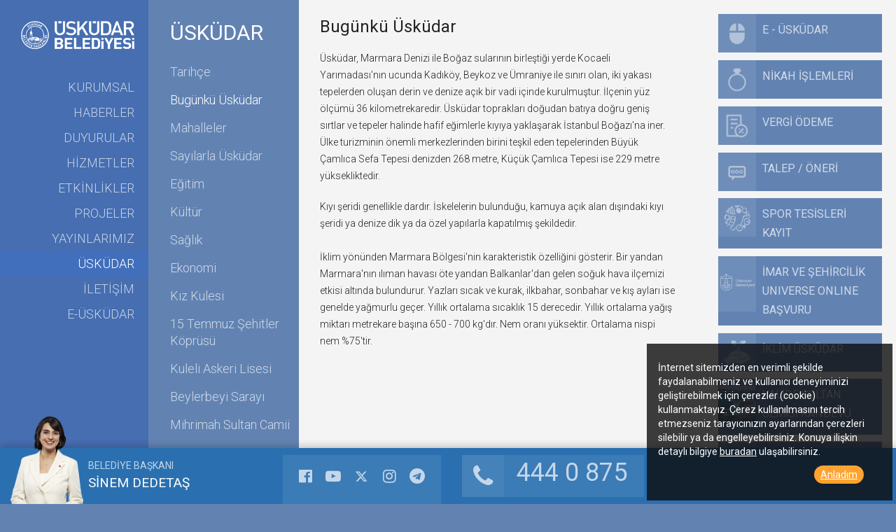

--- FILE ---
content_type: text/html; charset=UTF-8
request_url: https://www.uskudar.bel.tr/tr/main/pages/bugunku-uskudar/27
body_size: 5482
content:
<!doctype html>
<html lang="tr">
<head prefix="og: //ogp.me/ns# fb: //ogp.me/ns/fb# website: //ogp.me/ns/website#">
<script async src="https://www.googletagmanager.com/gtag/js?id=G-GBNNRCR48M"></script>
<script>
  window.dataLayer = window.dataLayer || [];
  function gtag(){dataLayer.push(arguments);}
  gtag('js', new Date());

  gtag('config', 'G-GBNNRCR48M');
</script>	<meta http-equiv="Content-Type" content="text/html; charset=utf-8">
    <meta http-equiv="X-UA-Compatible" content="IE=edge">
	<meta name="viewport" content="width=device-width, initial-scale=1">
    <meta name="format-detection" content="telephone=no">
    <title>Bugünkü Üsküdar</title>
    <meta name="description" 		content="Bugünkü Üsküdar">
    <meta name="keywords" 			content="Bugünkü Üsküdar">
    <meta property="og:title" 		content="Bugünkü Üsküdar">
    <meta property="og:type" 		content="website">
    <meta property="og:url" 		content="https://www.uskudar.bel.tr/tr/main/pages/bugunku-uskudar/27">
    <meta property="og:image" 	  	content="https://www.uskudar.bel.tr/fotograf/sayfalar/27-bugunku-uskudar-uskudar_200x200.JPG">
    <meta property="og:site_name" 	content="Bugünkü Üsküdar">
    <meta property="og:title" 		content="Bugünkü Üsküdar">
    <meta property="og:description" content="Bugünkü Üsküdar">
		<meta name="twitter:card" 		content="website">
    <meta name="twitter:url" 		content="https://www.uskudar.bel.tr/tr/main/pages/bugunku-uskudar/27">
    <meta name="twitter:title" 		content="Bugünkü Üsküdar">
    <meta name="twitter:description" content="Bugünkü Üsküdar">
    <meta name="twitter:image" 		content="https://www.uskudar.bel.tr/fotograf/sayfalar/27-bugunku-uskudar-uskudar_200x200.JPG">
    	<link rel="shortcut icon" 		href="https://www.uskudar.bel.tr/fotograf/siteler/1-tc-uskudar-belediyesi-favicon-tr.ico" type="image/x-icon">
	    
    <link rel='stylesheet' type="text/css" href='/webfiles/css/2017/bootstrap.min.css'>
    <link rel='stylesheet' type="text/css" href='/webfiles/css/2017/ie10-viewport-bug-workaround.css'>
	<link rel="stylesheet" type="text/css" href="//cdnjs.cloudflare.com/ajax/libs/font-awesome/4.7.0/css/font-awesome.css">
	<link rel='stylesheet' type="text/css" href='/webfiles/css/2017/style.css?v=1'>
    <script src="/webfiles/js/2017/modernizr.js"></script>
    <script src="/webfiles/js/2017/util.js"></script>
    <script src="/webfiles/js/2017/sweetalert.min.js"></script>
    <link href="https://fonts.googleapis.com/css?family=Roboto:300,400,700&amp;subset=latin,latin-ext" rel="stylesheet" type="text/css">
    <!--[if lt IE 9]>
    <script src="https://oss.maxcdn.com/html5shiv/3.7.3/html5shiv.min.js"></script>
    <script src="https://oss.maxcdn.com/respond/1.4.2/respond.min.js"></script>
    <![endif]-->
    <link rel='stylesheet' type="text/css" href='/webfiles/css/2017/owl.carousel.min.css'>
    <link rel='stylesheet' type="text/css" href='/webfiles/css/2017/owl.theme.default.min.css'>
    
    <link rel='stylesheet' type="text/css" href='/webfiles/css/2017/select2.css'>
        <link rel="stylesheet" href="/webfiles/css/2017/magnific-popup.css">
            <link rel="stylesheet" href="/webfiles/css/2017/popup.css" media="all">
    <link rel="stylesheet" href="/webfiles/css/2017/popup-genel.css" media="all">
</head> 
<body class="detail">
	<div id="fb-root"></div>
	<script>
	//<![CDATA[
	 (function(d, s, id) {
		  var js, fjs = d.getElementsByTagName(s)[0];
		  if (d.getElementById(id)) return;
		  js = d.createElement(s); js.id = id;
		  js.src = "//connect.facebook.net/tr_TR/sdk.js#xfbml=1&appId=1587235158218243&version=v2.0";
		  fjs.parentNode.insertBefore(js, fjs);
	}(document, 'script', 'facebook-jssdk'));
    //]]>
    </script>
    
	<div class="col-sm-3 col-md-2 nav-wrapper">
    <div id="main-nav" class="home-nav">
        <a class="logo" href="https://www.uskudar.bel.tr/tr">
            <img src="/webfiles/images/uskudarbelediyesilogo-tr.png" class="img-responsive pull-right" alt="T.C. Üsküdar Belediyesi">
        </a>
        <div class="visible-xs mobile-menu">
            <i class="fa fa-bars" aria-hidden="true"></i>
        </div>
        <div class="clearfix"></div>
        <ul id="mainMenu" class="list-unstyled pull-right"><li><a  href='https://www.uskudar.bel.tr/tr/main/pages/kurumsal/1' target='_self' title='KURUMSAL'>KURUMSAL</a></li><li><a  href='https://www.uskudar.bel.tr/tr/main/guncel' target='_self' title='HABERLER'>HABERLER</a></li><li><a  href='https://www.uskudar.bel.tr/tr/main/announcement' target='_self' title='DUYURULAR'>DUYURULAR</a></li><li><a  href='https://www.uskudar.bel.tr/tr/main/pages/hizmetler/3' target='_self' title='HİZMETLER'>HİZMETLER</a></li><li><a  href='https://www.uskudar.bel.tr/tr/main/eventcalendar' target='_self' title='ETKİNLİKLER'>ETKİNLİKLER</a></li><li><a  href='https://www.uskudar.bel.tr/tr/main/proje' target='_self' title='PROJELER'>PROJELER</a></li><li><a  href='https://www.uskudar.bel.tr/tr/main/pages/yayinlarimiz/579' target='_self' title='YAYINLARIMIZ'>YAYINLARIMIZ</a></li><li><a class="selected" href='https://www.uskudar.bel.tr/tr/main/pages/uskudar/2' target='_self' title='ÜSKÜDAR'>ÜSKÜDAR</a></li><li><a  href='https://www.uskudar.bel.tr/tr/main/pages/iletisim/7' target='_self' title='İLETİŞİM'>İLETİŞİM</a></li><li><a  href='https://www.uskudar.bel.tr/tr/main/pages/e-uskudar/8' target='_self' title='E-ÜSKÜDAR'>E-ÜSKÜDAR</a></li><li class="mobil-right-menu"><a href="https://www.uskudar.bel.tr/tr/main/pages/e-uskudar/8" target="_self">E - ÜSKÜDAR</a></li><li class="mobil-right-menu"><a href="https://www.uskudar.bel.tr/tr/main/pages/nikah-islemleri/78" target="_self">NİKAH İŞLEMLERİ</a></li><li class="mobil-right-menu"><a href="https://ebelediye.uskudar.bel.tr/" target="_blank">VERGİ ÖDEME</a></li><li class="mobil-right-menu"><a href="https://www.uskudar.bel.tr/tr/main/pages/talep-oneri/576" target="_self">TALEP / ÖNERİ</a></li><li class="mobil-right-menu"><a href="https://www.uskudar.bel.tr/tr/main/pages/kayit-islemleri/674" target="_self">SPOR TESİSLERİ KAYIT</a></li><li class="mobil-right-menu"><a href="https://pafta.uskudar.bel.tr/" target="_blank">İMAR VE ŞEHİRCİLİK UNIVERSE ONLINE BAŞVURU</a></li><li class="mobil-right-menu"><a href="https://iklim.uskudar.bel.tr/tr#" target="_blank">İKLİM ÜSKÜDAR</a></li><li class="mobil-right-menu"><a href="https://gemirezervasyon.uskudar.bel.tr/WebKayit/Kayit.aspx " target="_blank">VALİDE SULTAN GEMİSİ RANDEVU</a></li><li class="mobil-right-menu"><a href="https://www.uskudar.bel.tr/tr/main/sahiplen" target="_self">SATIN ALMA, SAHİPLEN</a></li></ul>
        <div class="clearfix"></div>
    </div>
</div>
<div class="col-sm-3 col-md-2 nav-wrapper">
    <div id="sub-nav">
        <h2 class="sub-nav-title">ÜSKÜDAR</h2>
        <ul class="list-unstyled"><li><a  href='https://www.uskudar.bel.tr/tr/main/pages/tarihce/25' target='_self' title='Tarihçe'>Tarihçe</a></li><li><a class="selected" href='https://www.uskudar.bel.tr/tr/main/pages/bugunku-uskudar/27' target='_self' title='Bugünkü Üsküdar'>Bugünkü Üsküdar</a></li><li><a  href='https://www.uskudar.bel.tr/tr/main/mahalleler' target='_self' title='Mahalleler'>Mahalleler</a></li><li><a  href='https://www.uskudar.bel.tr/tr/main/pages/sayilarla-uskudar/29' target='_self' title='Sayılarla Üsküdar'>Sayılarla Üsküdar</a></li><li><a  href='https://www.uskudar.bel.tr/tr/main/pages/egitim/31' target='_self' title='Eğitim'>Eğitim</a></li><li><a  href='https://www.uskudar.bel.tr/tr/main/pages/kultur/32' target='_self' title='Kültür'>Kültür</a></li><li><a  href='https://www.uskudar.bel.tr/tr/main/pages/saglik/33' target='_self' title='Sağlık'>Sağlık</a></li><li><a  href='https://www.uskudar.bel.tr/tr/main/pages/ekonomi/34' target='_self' title='Ekonomi'>Ekonomi</a></li><li><a  href='https://www.uskudar.bel.tr/tr/main/pages/kiz-kulesi/35' target='_self' title='Kız Kulesi'>Kız Kulesi</a></li><li><a  href='https://www.uskudar.bel.tr/tr/main/pages/15-temmuz-sehitler-koprusu/36' target='_self' title='15 Temmuz Şehitler Köprüsü'>15 Temmuz Şehitler Köprüsü</a></li><li><a  href='https://www.uskudar.bel.tr/tr/main/pages/kuleli-askeri-lisesi/37' target='_self' title='Kuleli Askeri Lisesi'>Kuleli Askeri Lisesi</a></li><li><a  href='https://www.uskudar.bel.tr/tr/main/pages/beylerbeyi-sarayi/38' target='_self' title='Beylerbeyi Sarayı'>Beylerbeyi Sarayı</a></li><li><a  href='https://www.uskudar.bel.tr/tr/main/pages/mihrimah-sultan-camii/39' target='_self' title='Mihrimah Sultan Camii'>Mihrimah Sultan Camii</a></li><li><a  href='https://www.uskudar.bel.tr/tr/main/pages/semsi-pasa-camii/40' target='_self' title='Şemsi Paşa Camii'>Şemsi Paşa Camii</a></li></ul>
        <div class="clearfix"></div>
    </div>
</div>
 <div id="content-wrapper" class="col-sm-6 col-md-8">
    <div class="row">
        <div class="content">

            <div class="col-sm-8">
                <!--detail content-->
                <div id="content">
                    <h1 class="content-title">Bugünkü Üsküdar</h1>                    
                    <div class="content-inner col-sm-12" >
                                                <div class="content-index">
                            <div class="detay"><p>&Uuml;sk&uuml;dar, Marmara Denizi ile Boğaz sularının birleştiği yerde Kocaeli Yarımadası&#39;nın ucunda Kadık&ouml;y, Beykoz ve &Uuml;mraniye ile sınırı olan, iki yakası tepelerden oluşan derin ve denize a&ccedil;ık bir vadi i&ccedil;inde kurulmuştur. İl&ccedil;enin y&uuml;z &ouml;l&ccedil;&uuml;m&uuml; 36 kilometrekaredir. &Uuml;sk&uuml;dar toprakları doğudan batıya doğru geniş sırtlar ve tepeler halinde hafif eğimlerle kıyıya yaklaşarak İstanbul Boğazı&#39;na iner. &Uuml;lke turizminin &ouml;nemli merkezlerinden birini teşkil eden tepelerinden B&uuml;y&uuml;k &Ccedil;amlıca Sefa Tepesi denizden 268 metre, K&uuml;&ccedil;&uuml;k &Ccedil;amlıca Tepesi ise 229 metre y&uuml;ksekliktedir.</p>

<p>Kıyı şeridi genellikle dardır. İskelelerin bulunduğu, kamuya a&ccedil;ık alan dışındaki kıyı şeridi ya denize dik ya da &ouml;zel yapılarla kapatılmış şekildedir.<br />
&nbsp;<br />
İklim y&ouml;n&uuml;nden Marmara B&ouml;lgesi&#39;nin karakteristik &ouml;zelliğini g&ouml;sterir. Bir yandan Marmara&#39;nın ılıman havası &ouml;te yandan Balkanlar&#39;dan gelen soğuk hava il&ccedil;emizi etkisi altında bulundurur. Yazları sıcak ve kurak, ilkbahar, sonbahar ve kış ayları ise genelde yağmurlu ge&ccedil;er. Yıllık ortalama sıcaklık 15 derecedir. Yıllık ortalama yağış miktarı metrekare başına 650 - 700 kg&#39;dır. Nem oranı y&uuml;ksektir. Ortalama nispi nem %75&#39;tir.</p>
                            
                                                        </div>
                        </div>
                        						                    </div>
                </div>
                <!--detail content-->
            </div>
			            <div class="col-sm-4"><div id="right-nav">
    <ul class="list-unstyled">
		  <li><a href="https://www.uskudar.bel.tr/tr/main/pages/e-uskudar/8" target="_self" class="btn-light btn-sprite" title="E - ÜSKÜDAR">
							<div class="btn-icon" ><img src="/fotograf/hizlimenuler/1--20201209125737-uskudar_160x160.png" alt="E - ÜSKÜDAR"></div>
							<div class="btn-text">E - ÜSKÜDAR</div>
						 </a></li><li><a href="https://www.uskudar.bel.tr/tr/main/pages/nikah-islemleri/78" target="_self" class="btn-light btn-sprite" title="NİKAH İŞLEMLERİ">
							<div class="btn-icon" ><img src="/fotograf/hizlimenuler/2--20201230010003-uskudar_160x160.png" alt="NİKAH İŞLEMLERİ"></div>
							<div class="btn-text">NİKAH İŞLEMLERİ</div>
						 </a></li><li><a href="https://ebelediye.uskudar.bel.tr/" target="_blank" class="btn-light btn-sprite" title="VERGİ ÖDEME">
							<div class="btn-icon" ><img src="/fotograf/hizlimenuler/3--20201230010017-uskudar_160x160.png" alt="VERGİ ÖDEME"></div>
							<div class="btn-text">VERGİ ÖDEME</div>
						 </a></li><li><a href="https://www.uskudar.bel.tr/tr/main/pages/talep-oneri/576" target="_self" class="btn-light btn-sprite" title="TALEP / ÖNERİ">
							<div class="btn-icon" ><img src="/fotograf/hizlimenuler/4--20201209130138-uskudar_160x160.png" alt="TALEP / ÖNERİ"></div>
							<div class="btn-text">TALEP / ÖNERİ</div>
						 </a></li><li><a href="https://www.uskudar.bel.tr/tr/main/pages/kayit-islemleri/674" target="_self" class="btn-light btn-sprite" title="SPOR TESİSLERİ KAYIT">
							<div class="btn-icon" ><img src="/fotograf/hizlimenuler/10-spor-tesisleri-kayit-20251111-112040_40x40.png" alt="SPOR TESİSLERİ KAYIT"></div>
							<div class="btn-text">SPOR TESİSLERİ KAYIT</div>
						 </a></li><li><a href="https://pafta.uskudar.bel.tr/" target="_blank" class="btn-light btn-sprite" title="İMAR VE ŞEHİRCİLİK UNIVERSE ONLINE BAŞVURU">
							<div class="btn-icon" style="height:88px;padding-top: 10px;"><img src="/fotograf/hizlimenuler/14-imar-ve-sehircilik-mudurlugu-universe-online--20260122-133724_40x40.png" alt="İMAR VE ŞEHİRCİLİK UNIVERSE ONLINE BAŞVURU"></div>
							<div class="btn-text">İMAR VE ŞEHİRCİLİK UNIVERSE ONLINE BAŞVURU</div>
						 </a></li><li><a href="https://iklim.uskudar.bel.tr/tr#" target="_blank" class="btn-light btn-sprite" title="İKLİM ÜSKÜDAR">
							<div class="btn-icon" ><img src="/fotograf/hizlimenuler/11-iklim-uskudar-20251111-111357_40x40.png" alt="İKLİM ÜSKÜDAR"></div>
							<div class="btn-text">İKLİM ÜSKÜDAR</div>
						 </a></li><li><a href="https://gemirezervasyon.uskudar.bel.tr/WebKayit/Kayit.aspx " target="_blank" class="btn-light btn-sprite" title="VALİDE SULTAN GEMİSİ RANDEVU">
							<div class="btn-icon" style="height:88px;padding-top: 10px;"><img src="/fotograf/hizlimenuler/6--20201209130328-uskudar_160x160.png" alt="VALİDE SULTAN GEMİSİ RANDEVU"></div>
							<div class="btn-text">VALİDE SULTAN GEMİSİ RANDEVU</div>
						 </a></li><li><a href="https://www.uskudar.bel.tr/tr/main/sahiplen" target="_self" class="btn-light btn-sprite" title="SATIN ALMA, SAHİPLEN">
							<div class="btn-icon" ><img src="/fotograf/hizlimenuler/12--20250819224117-uskudar_40x40.png" alt="SATIN ALMA, SAHİPLEN"></div>
							<div class="btn-text">SATIN ALMA, SAHİPLEN</div>
						 </a></li>          <li>
            <form action="https://www.uskudar.bel.tr/tr/main/search" method="get">
                <label class="searchText">
                    <input type="text" name="s" id="s" value="" placeholder="Sitemizde Arayın" maxlength="100" required>
                </label>
                <label class="searchBtn">
                    <input type="submit" value="">
                    <span class="glyphicon glyphicon-search btn-lg"></span>
                </label>
            </form>
        </li>
    </ul>
</div></div>
			        </div>
        <div class="clearfix"></div>
    </div>
</div>
<div id="sticky-bottom">
    <div class="detailSticky row">
        <div id="baskan" class="col-sm-3 hidden-xs">
            <div class="img-baskan"><img src="https://www.uskudar.bel.tr/fotograf/baskan/3-belediyebaskani.png" alt="BELEDİYE BAŞKANI" title="BELEDİYE BAŞKANI"><span></span></div>
            <div class="title-baskan">
                <h1>BELEDİYE BAŞKANI</h1>
                <h2>SİNEM DEDETAŞ</h2>
            </div>
        </div>
        <div class="col-sm-9">
            <div><div class="col-lg-4 col-md-4 col-sm-4 hidden-xs">
    <div id="home-bottom-social" class="pull-right">
        <ul class="list-unstyled list-inline">
            <li><a href="https://www.facebook.com/uskudarbld" target="_blank"><i class="fa fa-facebook-official"></i></a></li>            <li><a href="https://www.youtube.com/user/uskudarbelediyesi" target="_blank"><i class="fa fa-youtube-play"></i></a></li>            <li><a href="https://twitter.com/uskudarbld" target="_blank"><i class="icon-twitter-x"></i></a></li>            <li><a href="https://www.instagram.com/uskudarbld/" target="_blank"><i class="fa fa-instagram"></i></a></li>			<li><a href="https://t.me/uskudarbld" target="_blank"><i class="fa fa-telegram"></i></a></li>			        </ul>
    </div>
</div>
<div class="col-sm-4 col-md-4 col-sm-4" style="display:none"></div>
<div class="col-sm-4 col-md-4 col-sm-4 hidden-xs">
    <div class="stickyTel">
        <a href="tel:4440875" class="btn-light visible-xs">
            <i class="fa fa-phone"></i>
            <span class="btn-text">444 0 875</span>
        </a>
        <a href="javascript:void(0)" class="btn-light hidden-xs">
            <i class="fa fa-phone"></i>
            <span class="btn-text">444 0 875</span>
        </a>
    </div>
</div>
<div class="clearfix"></div></div>
        </div>
        <div class="clearfix"></div>
    </div>
</div><div id="footer-search">
  <form action="https://www.uskudar.bel.tr/tr/main/search" method="get">
        <label class="searchText">
            <input type="text" name="s" id="s" value="" placeholder="Sitemizde Arayın" maxlength="100" required>
        </label>
        <label class="searchBtn">
            <input type="submit" value="">
            <span class="glyphicon glyphicon-search btn-lg"></span>
        </label>
  </form>
</div>								

<div class="cookieuskudar" style="display:none">İnternet sitemizden en verimli şekilde faydalanabilmeniz ve kullanıcı deneyiminizi geliştirebilmek için çerezler (cookie) kullanmaktayız. Çerez kullanılmasını tercih etmezseniz tarayıcınızın ayarlarından çerezleri silebilir ya da engelleyebilirsiniz. Konuya ilişkin detaylı bilgiye <a href="https://uskudar.bel.tr/tr/main/pages/cerez-politikasi/545" target="_blank">buradan</a> ulaşabilirsiniz. <span class="kapatcookie">Anladım</span></div>
<script src="/webfiles/js/2017/jquery.min.js"></script>
<script src="/webfiles/js/2017/jquery.cookie.js"></script>
<script src="/webfiles/js/2017/bootstrap.bundle.min.js"></script>
<script src="/webfiles/js/2017/respond.js"></script>
<script src="/webfiles/js/2017/select2.js"></script>
<script src="/webfiles/js/2017/magnific-popup.min.js"></script>
<script src="/webfiles/js/2017/main.js"></script>
<script src="/webfiles/js/2017/owl.carousel.min.js"></script>
<script src="/webfiles/js/2017/jquery.bpopup.min.js"></script>
<script src="/webfiles/js/2017/popup.js"></script>
<script>	
var $lightboxImageEl = $('[data-lightbox="image"]'),
$lightboxGalleryEl = $('[data-lightbox="gallery"]'),
$lightboxIframeEl = $('[data-lightbox="iframe"]');
$lightboxImageEl.length > 0 && $lightboxImageEl.magnificPopup({
  type: 'image',
  closeOnContentClick: !0,
  closeBtnInside: !1,
  fixedContentPos: !0,
  mainClass: 'mfp-no-margins mfp-with-zoom',
  image: {
    verticalFit: !0
  },
  zoom: {
    enabled: !0,
    duration: 300
  },
  gallery: {
	enabled: true,
	navigateByImgClick: true,
	preload: [0,1] 
  },
}),
$lightboxGalleryEl.length > 0 && $lightboxGalleryEl.each(function () {
  var t = $(this);
t.find('a[data-lightbox="gallery-item"]').parent('.clone').hasClass('clone') && t.find('a[data-lightbox="gallery-item"]').parent('.clone').find('a[data-lightbox="gallery-item"]').attr('data-lightbox', ''),
  t.magnificPopup({
    delegate: 'a[data-lightbox="gallery-item"]',
    type: 'image',
    closeOnContentClick: !0,
    closeBtnInside: !1,
    fixedContentPos: !0,
    mainClass: 'mfp-no-margins mfp-fade',
    image: {
      verticalFit: !0
    },
    gallery: {
      enabled: !0,
      navigateByImgClick: !0,
      preload: [
        0,
        1
      ]
    }
  })
}),
$lightboxIframeEl.length > 0 && $lightboxIframeEl.magnificPopup({
  type: 'iframe',
  removalDelay: 160,
  preloader: !1,
  fixedContentPos: !1,
  iframe: {
    markup: '<div class="mfp-iframe-scaler"><div class="mfp-close"></div><iframe class="mfp-iframe" frameborder="0" allowfullscreen></iframe><div class="mfp-title">Some caption</div></div>'
  },
  callbacks: {
    markupParse: function (t, e, n) {
      e.title = n.el.attr('title')
    }
  }
});
</script>
<script>
jQuery(document).ready(function($) {	
	$("#bultenbtn").click(function (e) {
		var bultenEmail = $("#bultenEmail").val();
		$.post('https://www.uskudar.bel.tr/tr/main/bultenKayit', {
			sEmail : bultenEmail,
			dilID : "1",
			siteID : "1"
		}, function (data) {
			$(".form-Contact span").html(data);
			bultenEmail = '';
		});
	});	
});
jQuery(document).ready(function($) {
	$('.kapatcookie').click(function(event) {
			$('.cookieuskudar').hide();
			$.cookie('ShowCookie', 1, { expires: 360 });
		});
		var CookieMemory = parseInt($.cookie('ShowCookie')) == 1;
		if (CookieMemory) {
			$('.cookieuskudar').hide();
		}
		else {
			$('.cookieuskudar').show();
		}
});
</script>
</body>
</html>

--- FILE ---
content_type: text/css
request_url: https://www.uskudar.bel.tr/webfiles/css/2017/style.css?v=1
body_size: 66341
content:
html {
    position: relative;
    min-height: 100%;
}

body {
    position: relative;
    height: 100%;
    font-family: "Roboto", sans-serif;
    min-height: 590px;
}

body.detail {
    background: url(/webfiles/images/2017/detaybg.jpg) no-repeat top center fixed;
    background: #6283b2;
    background-size: cover;
    /*overflow: hidden;*/
}

body.detail #content-wrapper {
    color: #222;
}

.video img {
    width: 100%;
}

/*main nav*/
#home-wrapper {
    background-color: #466eb1;
    background-repeat: no-repeat;
    background-position: top center;
    background-size: contain;
    background-image: url(/webfiles/images/2017/bg_main.png);
    height: 100%;
    overflow: hidden;
    opacity: 1;
    -webkit-transition: background 0.7s linear;
    -moz-transition: background 0.7s linear;
    -o-transition: background 0.7s linear;
    -ms-transition: background 0.7s linear;
    transition: background 0.7s linear;
    min-height: 590px;
}

#home-wrapper>.container {
    z-index: 1;
    position: relative;
}

#home-bg-tasi {
    position: absolute;
    z-index: 0;
    width: 100%;
    height: 100%;
    display: block;
    top: 0;
    left: 0;
}

#home-bg-tasi>li {
    background-repeat: no-repeat;
    background-position: top center;
    background-size: contain;
    position: absolute;
    width: 100%;
    height: 100%;
    display: block;
    opacity: 0;
    top: 0;
    left: 0;
}

#news-tabs .news-list .pagination>li a.active {
    background: #6283b2 !important;
    color: #ffffff !important;
}

.pagination>li a.active {
    background: #6283b2 !important;
    color: #ffffff !important;
}

.pagination {
    display: block !important;
    clear: both;
}

#home-bg-tasi>li.secili {
    opacity: 1;
    z-index: 2;
}

#home-bg-tasi>li.gizle {
    display: none;
}

.spotNavTasi {
    position: absolute;
    left: -9999em;
    top: -9999em;
}

#main-nav ul {
    margin: 30px 0;
}

#main-nav li a {
    line-height: 40px;
    color: #fff;
    font-size: 20px;
    text-decoration: none;
    text-align: right;
    display: block;
    font-weight: lighter;
    opacity: 0.7;
}

#main-nav li a:hover {
    opacity: 1;
}

.nav-wrapper {
    padding: 0;
    margin: 0;
}

.logo-over-menu {
    width: 100%;
    text-align: right;
}

/*main nav detail*/
.detail #main-nav {
    border-right: 1px solid #6283b2;
    /*height: 1600px;*/
    background-color: #466eb1;
    padding: 30px 0;
    transition: all 0.2s ease-in-out;
}

.detail #main-nav img {
    padding-right: 20px;
    padding-left: 30px;
}

.detail #main-nav ul {
    margin: 30px 0;
    width: 100%;
}

.detail #main-nav li a {
    padding-right: 20px;
    line-height: 40px;
    color: #fff;
    font-size: 20px;
    text-decoration: none;
    text-align: right;
    display: block;
    font-weight: lighter;
    opacity: 0.7;
}

.detail #main-nav li a:hover {
    opacity: 1;
}

.detail #main-nav li a.selected {
    background: #426fbb;
    color: #fff;
    opacity: 1;
}

/*detail sub nav*/
#sub-nav {
    /*min-height: 1600px;*/
    padding: 20px 0 30px 30px;
    background: #6283b2;
}

#sub-nav .sub-nav-title {
    color: #fff;
    font-weight: 400;
    margin-top: 0;
    padding-top: 10px;
}

#sub-nav .sub-nav-title a {
    color: #fff;
    text-decoration: none;
}

#sub-nav ul {
    margin: 20px 0;
}

#sub-nav li a {
    text-align: left;
    font-size: 18px;
    line-height: 24px;
    padding-top: 8px;
    padding-bottom: 8px;
    color: #fff;
    text-decoration: none;
    font-weight: lighter;
    opacity: 0.7;
    display: block;
}

#sub-nav li a.selected,
#sub-nav li a:hover {
    background: none;
    color: #fff;
    opacity: 1;
}

/*right nav*/
#right-nav {
    max-width: 260px;
}

.home #right-nav li form label input[type="text"] {
    padding: 0 22px;
}

#right-nav div {
    margin-bottom: 10px;
}

#right-nav div a {
    display: block;
    opacity: 0.87;
}

#right-nav div a:hover {
    opacity: 1;
}

.detail #right-nav {
    position: fixed;
    top: 30px;
    right: 0px;
}

.detail #right-nav div {
    margin-bottom: 10px;
}

.detail #right-nav div a {
    display: block;
    opacity: 0.87;
}

.detail #right-nav div a:hover {
    opacity: 1;
}

/*home bottom*/
#home-bottom {
    position: fixed;
    bottom: 95px;
    left: 0;
    right: 0;
    z-index: 2;
    pointer-events: none;
}

#home-bottom .btn-light {
    margin-bottom: 0;
}
#home-bottom-social{
    pointer-events: fill;
}
#home-bottom-social ul {
    padding: 0 15px;
    margin: 0;
    background: rgba(255, 255, 255, 0.08);
}

.detail #home-bottom-social ul {
    margin: 10px 0;
}

#home-bottom-social ul li {
    padding: 0;
}

#home-bottom-social ul li a {
    padding: 0 8px;
    height: 60px;
    display: block;
    opacity: 0.7;
    color: #fff;
}

#home-bottom-social ul li a:hover {
    opacity: 1;
}

#home-bottom-social ul li a .fa {
    font-size: 22px;
    line-height: 60px;
}

/*button styles*/
.btn-light {
    max-width: 260px;
    width: 100%;
    box-sizing: border-box;
    height: 60px;
    line-height: 60px;
    background: rgba(255, 255, 255, 0.08);
    display: inline-block;
    padding-right: 16px;
    font-size: 36px;
    color: #fff;
    overflow: hidden;
    display: block;
    margin-bottom: 12px;
}

.btn-light.btn-sprite {
    font-size: 18px;
    float: left;
    background: rgba(42, 112, 176, 0.12);
}

.home .btn-light.btn-sprite {
    background: rgba(255, 255, 255, 0.12);
}

.btn-light * {
    opacity: 0.7;
}

.btn-light:hover {
    background: rgba(255, 255, 255, 0.16);
}

a.btn-light:hover *,
a.btn-light:hover,
a.btn-light:focus *,
a.btn-light:focus {
    opacity: 1;
    text-decoration: none;
    color: #fff;
}

.btn-light .btn-icon {
    width: 60px;
    min-height: 60px;
    background: rgba(255, 255, 255, 0.08) top left;
    float: left;
    margin-bottom: 0px !important;
}
.stickyTel > a{
    pointer-events: fill;
    position: relative;
}
.stickyTel .btn-text {
    position: absolute;
    width: 100%;
}

.btn-light .btn-text {
    padding-left: 10px;
    float: left;
    width: calc(100% - 60px);
    line-height: 30px;
    padding-top: 10px;
}

.btn-light .fa {
    width: 60px;
    height: 60px;
    line-height: 60px;
    background: rgba(255, 255, 255, 0.08);
    display: inline-block;
    padding: 0 16px;
    margin: 0 8px 0 0;
    font-size: 36px;
}

body.detail .btn-light.btn-sprite {
    background: #6283b2;
}

body.detail .btn-light .btn-icon {
    background-color: rgba(255, 255, 255, 0.12);
}

/*sticky bottom*/
#sticky-bottom .detailSticky {
    background: #2a70b0;
}

#sticky-bottom {
    height: 80px;
    background: #f1f1f1;
    position: fixed;
    bottom: 0;
    left: 0;
    right: 0;
    z-index: 2;
    pointer-events: fill;
}

.detail #sticky-bottom {
    border-top: 0;
    -webkit-box-shadow: 0px -3px 10px 0px rgba(0, 0, 0, 0.2);
    -moz-box-shadow: 0px -3px 10px 0px rgba(0, 0, 0, 0.2);
    box-shadow: 0px -3px 10px 0px rgba(0, 0, 0, 0.2);
}

.iyiki {
    padding: 12px 0;
    display: block;
}

.detail .iyiki {
    margin: 10px 0;
}

#sticky-bottom .stickyTel {
    margin: 10px 0;
    display: block;
}

#news-title {
    background: #ec2635 url(/webfiles/images/2017/bg-new-kose.png) no-repeat left center;
    padding: 0;
    height: 80px;
    box-sizing: border-box;
    position: relative;
}

#news-title #news-title-inner {
    background: url(/webfiles/images/2017/bg-news-kose.png) no-repeat right center;
    box-sizing: border-box;
    position: absolute;
    right: -70px;
    height: 80px;
    line-height: 80px;
    width: 100%;
    font-size: 24px;
    font-weight: 400;
    text-align: center;
    color: #fff;
    padding-right: 71px;
}

#sticky-news-wrapper {
    position: relative;
}

#sticky-news {
    padding: 15px 200px 15px 60px;
    height: 80px;
    box-sizing: border-box;
    position: relative;
}

#sticky-news .news-item a {
    display: block;
    padding: 0 5px;
    text-decoration: none;
}

#sticky-news .news-item-date {
    color: #2a70b0;
    font-size: 14px;
    line-height: 16px;
}

#sticky-news .news-item-title {
    color: #333;
    font-size: 18px;
    line-height: 22px;
    height: 44px;
    overflow: hidden;
}

#sticky-news .news-nav {
    position: absolute;
    right: 0;
    z-index: 2;
    top: 0;
    background: #f1f1f1;
}

#sticky-news .owl-prev,
#sticky-news .owl-next {
    position: absolute;
    right: 0;
    top: 0;
}

#sticky-news .owl-prev {
    right: 88px;
}

#sticky-news .owl-nav img {
    height: 80px;
}

/* sticky top-right */
.sticky-top-right {
    position: absolute;
    right: calc(10% + (13% - 390px));
    top: 120px;
    z-index: 999;
}

/*detail content*/
#content-wrapper {
    background: #f4f4f4;
    color: #fff;
    height: 100%;
    padding-bottom: 120px;
    /*overflow-y: auto;*/
}

#content h1 {
    font-size: 32px;
    font-weight: 400;
    margin-top: 25px;
    margin-bottom: 30px;
    padding: 0 15px;
}

#content p {
    font-size: 16px;
    line-height: 24px;
    font-weight: 100;
    margin-bottom: 20px;
}

#content img {
    /* max-width: 100% !important; */
    height: auto;
}

#content p img {
    border: 2px solid #fff;
}

#content .content-index .media {
    margin-bottom: 12px;
    -webkit-transition: all 1s ease-in-out;
    -moz-transition: all 1s ease-in-out;
    -o-transition: all 1s ease-in-out;
    transition: all 1s ease-in-out;
}

#content .content-index .media a {
    border-bottom: 1px solid #ddd;
    color: #000;
    text-decoration: none;
    display: block;
    padding: 12px 0;
    opacity: 0.87;
    float: left;
    width: 100%;
}

#content .content-index .media a:hover {
    opacity: 1;
    background: #f9f9f9;
    border-color: #6283b2;
}

#content .content-index .media .media-left {
    padding: 0;
    width: 200px !important;
    height: 100px;
    overflow: hidden;
    float: left;
    position: relative;
    background: #e2e2e2;
}

#content .content-index .media-object {
    max-height: 150px;
    /* border: 2px solid #fff; */
    position: absolute;
    top: 50%;
    left: 50%;
    transform: translate(-50%, -50%);
}

#content .content-index .media .media-body {
    padding: 0 12px 12px 12px;
    float: left;
    width: calc(100% - 200px);
}

#content .content-index .media .media-body p {
    margin: 0;
}

#content .content-index .media .media-body span {
    display: block;
    margin-top: 7px;
    padding-top: 7px;
    border-top: solid 1px #dddddd;
}

#content .content-index .media .media-heading {
    font-size: 20px;
    font-weight: normal;
}

/*projects*/
#projects .media {
    height: 150px;
    overflow: hidden;
}

#parkcevre .media-left,
.itemList .media-left,
#parkcevre .media-body,
.itemList .media-body {
    display: block;
    width: 100%;
    padding: 0 !important;
}

#parkcevre .media-body h4,
.itemList .media-body h4 {
    padding-top: 5px;
}

#parkcevre .media-left img,
.itemList .media-left img {
    width: 100% !important;
    max-width: 100% !important;
    height: auto;
}

#parkcevre .media a,
.itemList .media a,
#parkcevre .media,
.itemList .media {
    height: 100%;
}

#parkcevre .media a {
    text-align: center;
}

.itemList ul li {
    display: block;
    float: left;
}

#galeriDetay>div {
    margin-bottom: 30px;
}

#videoDetay>div {
    cursor: pointer;
}

#basindaDetay p {
    padding-top: 15px !important;
}

#basindaDetay h3 {
    padding: 15px 0;
    margin-bottom: 15px;
    border-bottom: solid 1px #e0dfdf;
}

#basindaDetay .content-inner {
    padding-left: 15px;
}

#parkcevre .media-body h4 {
    font-size: 16px !important;
}

/* --------------------------------------------
     Search
   -------------------------------------------- */
#footer-search form,
#right-nav li form {
    height: 60px;
    background: #6283b2;
}

#footer-search form label,
#right-nav li form label {
    float: left;
    margin: 0;
    height: 60px;
}

#footer-search form label input[type="text"],
#right-nav li form label input[type="text"] {
    height: 60px;
    padding: 0 10px;
}

#footer-search form label.searchBtn,
#right-nav li form label.searchBtn {
    position: relative;
    width: 48px;
    background-color: #6283b2;
}

#footer-search form label.searchBtn input,
#right-nav li form label.searchBtn input {
    position: absolute;
    cursor: pointer;
    border: none;
    background: none;
    width: 48px;
    height: 60px;
    left: 0;
    top: 0;
    z-index: 3;
}

#footer-search form label.searchBtn span,
#right-nav li form label.searchBtn span {
    position: relative;
    margin-top: 8px;
    color: #ffffff;
    z-index: 1;
}

#footer-search {
    display: none;
}

#footer-search form {
    overflow: hidden;
}

#footer-search form label.searchText {
    width: 90%;
}

#right-nav li form label.searchText {
    max-width: 212px;
    overflow: hidden;
}

#footer-search form label.searchText input {
    width: 100%;
    padding: 0 2%;
}

#footer-search form label.searchBtn {
    width: 10%;
    text-align: center;
}

#footer-search form label.searchBtn span {
    padding-left: 5px;
    padding-right: 5px;
}

#mainMenu li form {
    float: right;
    width: 100%;
    height: 40px;
}

#mainMenu li form label {
    float: left;
    margin: 0;
    height: 40px;
}

#mainMenu li form label input[type="text"] {
    width: 100%;
    height: 40px;
    padding: 0 10px;
}

#mainMenu li form label.searchText {
    width: 88%;
}

#mainMenu li form label.searchBtn {
    position: relative;
    width: 12%;
}

#mainMenu li form label.searchBtn input {
    position: absolute;
    cursor: pointer;
    border: none;
    background: none;
    width: 100%;
    height: 40px;
    left: 0;
    top: 0;
    z-index: 3;
}

#mainMenu li form label.searchBtn span {
    position: relative;
    margin: -4px auto 0;
    color: #ffffff;
    z-index: 1;
}

/* --------------------------------------------
     Footer Up
   -------------------------------------------- */
.footer-up-column {
    height: 50px;
    border-right: 1px solid #6283b2;
}

.footer-up .container {
    position: relative;
    top: -11px;
    color: #fff;
    font-size: 12px;
}

.footer-up {
    background: #275d90;
    position: fixed;
    bottom: -112px;
    top: auto;
    width: 100%;
    height: 115px;
    z-index: 999;
    border-top: 4px solid #275d90;
}

.footer-up-bttn {
    width: 52px;
    height: 52px;
    margin: 0 auto;
    color: #ffe3d1;
    border-radius: 50%;
    position: relative;
    line-height: 39px;
    font-size: 25px;
    text-align: center;
    top: -26px;
    background: #275d90;
    cursor: pointer;
    z-index: 9999;
}

.footer-up-bttn>span {
    display: none;
}

.glyphicon-plus-icon .glyphicon-plus {
    display: block;
}

.glyphicon-minus-icon .glyphicon-minus {
    display: block;
}

.email-area {
    width: 83%;
    display: inline-block;
    margin-top: 14px;
}

.u1 {
    width: 28.555%;
    text-align: left;
}

.u2 {
    width: 54%;
    padding: 0 1%;
}

.u3 {
    width: 17.3%;
    float: right;
}

.u3 a {
    float: right;
    margin-top: 5px;
    margin-right: 17px;
}

.email-area {
    width: 90%;
    display: inline-block;
    margin-top: 14px;
}

.footer-up-column>span {
    margin-top: 18px;
    float: left;
    font-size: 12px;
    width: 100%;
}

.email-area .title {
    float: left;
    font-size: 14px;
}

.email-area .form {
    float: left;
    width: 55%;
    position: relative;
    margin-top: -9px;
    margin-left: 5%;
}

.form-Contact {
    clear: both;
    float: left;
    width: 91%;
    text-align: right;
}

.email-input-bttn {
    float: right;
    position: absolute !important;
    right: 0.7%;
    top: 5%;
    height: 90%;
    width: 45px;
    outline: 0;
    font-weight: 700;
    line-height: 0;
    z-index: 10;
    background: #f2f1f1;
    color: #a75518;
    padding: 0;
    z-index: 999
}

.email-input-bttn i {
    font-size: 30px;
    position: relative;
    top: 1px;
}

.email-input-bttn:hover {
    background: #fff;
}

.email-input {
    float: left;
    position: relative;
    z-index: 5;
    height: 40px;
    background: #275d90;
    color: #ffffff;
}

.email-input::-webkit-input-placeholder {
    color: #ccc;
}

.email-input::-moz-placeholder {
    color: #ccc;
}

.email-input:-ms-input-placeholder {
    color: #ccc;
}

.email-input:-moz-placeholder {
    color: #ccc;
}

.author {
    /* margin-top:19px; */
    /* display:inline-block; */
    /* height:13px; */
    /* line-height:10px; */
    /* padding:0 9px; */
    /* border-right:1px solid #BD621F */
}

.author>img {
    height: auto;
    width: 100%;
    margin-top: -23px;
    max-width: 140px;
}

.author:last-child {
    border: 0;
    /* margin-top:12px */
}

.footer-up-column:last-child {
    border: 0;
}

.scrollup {
    width: 40px;
    height: 40px;
    opacity: 0.8;
    position: fixed;
    bottom: 40px;
    right: 40px;
    font-size: 27px;
    display: none;
    line-height: 38px;
    z-index: 100009;
    text-align: center;
    outline: none;
    border: none;
    background: #f77524;
    color: #fff;
    cursor: pointer;
    -webkit-border-radius: 10px;
    -moz-border-radius: 10px;
    border-radius: 10px;
}

.scrollup:hover {
    background: #e74b3c;
    opacity: 1;
}

.footer-up-bttn>span {
    left: 1px;
}

.email-area .form>i {
    position: absolute;
    right: 7%;
    top: 30%;
    z-index: 15;
    cursor: pointer;
}

/* --------------------------------------------
     Site Haritasi
   -------------------------------------------- */

#siteharitasi ul {
    padding-left: 0;
}

#siteharitasi ul li {
    list-style: none;
}

#siteharitasi ul li a i {
    margin-right: 8px;
}

.haritaList>li {
    padding-bottom: 30px;
}

.haritaList>li>a {
    display: block;
    border-bottom: solid 1px #edeaea;
    font-size: 18px;
    line-height: 22px;
    padding-bottom: 15px;
    margin-bottom: 15px;
}

.haritaList li a {
    display: block;
    text-decoration: none;
}

.haritaList li a:hover i,
.haritaList li a:hover {
    font-weight: bold;
}

#siteharitasi .haritaSubList {
    padding-left: 30px;
}

.haritaSubList li {
    padding: 3px 0;
}

/* --------------------------------------------
     E-Rehber
   -------------------------------------------- */
.pageSearch .content-inner {
    padding: 15px 0;
    margin-top: 0 !important;
    overflow: hidden;
    background: #f7f7f7;
}

.pageSearch .row>div {
    margin-top: 15px;
}

.pageSearch .row>div>a {
    display: block;
    width: 100%;
    padding: 12px 0;
    text-align: center;
    text-decoration: none;
    font-size: 16px;
    line-height: 22px;
    background: #6283b2;
    color: #ffffff;
}

.pageSearch .row>div a:hover {
    font-weight: bold;
}

.pageSearch #search-park,
.pageSearch #search-erehber {
    width: 100%;
    padding: 11px 3%;
    border: solid 1px #375f84;
    background: none;
}

.pageSearch #submit, .search-bttn-l {
    width: 100%;
    padding: 12px 0;
    background: #375f84;
    color: #fff;
    border: 0;
}

.pageSearch .search-select-picker,
.select2-container.search-select-picker {
    width: 100% !important;
}

.select2-container-multi .select2-choices li {
    clear: none !important
}

/* --------------------------------------------
     Search
   -------------------------------------------- */
.searchList {
    padding-left: 0;
}

.searchList li {
    list-style: none;
    margin-top: 10px;
}

.searchList li a {
    display: block;
    padding: 20px;
    color: #ffffff;
    font-size: 16px;
    line-height: 20px;
    text-decoration: none;
    background: #6283b2;
}

.searchList li a:hover {
    font-weight: bold;
    color: #000000;
}

/* --------------------------------------------
     Parklarimiz
   -------------------------------------------- */
#parklarimiz .media p {
    padding: 5px 0 !important;
}

#parklarimiz .media span {
    border-top: none !important;
    padding: 0 !important;
    margin: 0 !important;
}

#parklarimiz .content-index .media-object {
    width: 220px;
    max-width: 220px;
}

.projectGallery>a {
    display: block;
    position: relative;
    text-decoration: none;
    color: #ffffff;
}

.projectGallery>a:hover {
    text-decoration: none;
}

.parkDetayCt {
    position: absolute;
    z-index: 2;
    left: 0;
    bottom: 0;
    width: 100%;
    padding: 15px 15px 0 15px;
    border-left: solid 2px #ffffff;
    border-right: solid 2px #ffffff;
    border-bottom: solid 2px #ffffff;
}

.parkDetayBg {
    position: absolute;
    left: 0;
    bottom: 0;
    width: 100%;
    height: 100%;
    background: #000000;
    z-index: 1;
    opacity: 0.5;
    -ms-filter: "progid:DXImageTransform.Microsoft.Alpha(Opacity=50)";
    filter: alpha(opacity=50);
    -moz-opacity: 0.5;
    -khtml-opacity: 0.5;
}

.parkDetay {
    position: relative;
    padding: 0;
    z-index: 2;
}

.parkDetay li {
    position: relative;
    overflow: hidden;
    list-style: none;
    clear: both;
    margin-top: 10px;
}

.parkDetay li:first-child {
    margin-top: 0;
}

.parkDetay li strong,
.parkDetay li p {
    display: block;
    float: left;
    font-size: 18px;
    line-height: 22px;
    margin: 0 !important;
}

.parkDetay li p {
    margin-left: 5px !important;
    font-size: 14px;
    line-height: 18px;
}

/* --------------------------------------------
     Tarihce
   -------------------------------------------- */
#tarihce {}

#tarihce p {
    margin: 0 0 40px;
}

.imgFullWidth {
    width: 100%;
    height: auto;
}

.imgRight {
    float: right;
    padding-left: 10px;
}

.imgLeft {
    float: left;
    padding-right: 10px;
}

/* --------------------------------------------
     E-Bulten
   -------------------------------------------- */
.ebultenList {
    padding-left: 0;
}

.ebultenList li {
    list-style: none;
    padding: 15px 0;
    border-bottom: solid 1px #e0dfdf;
}

.ebultenList li a {
    display: inline-block;
    padding: 10px 20px;
    margin-bottom: 5px;
    border: solid 1px #e0dfdf;
    text-decoration: none;
    color: #222;
}

.ebultenList li h3 {
    margin: 10px 0;
}

.ebultenList li a:hover {
    font-weight: bold;
}

/* --------------------------------------------
     E-Bulten Profil
   -------------------------------------------- */
#ebultenProfil label {
    display: block;
    margin-top: 10px;
    clear: both;
    min-height: 40px;
}

#ebultenProfil label:first-child {
    margin-top: 0;
    min-height: 22px;
}

#ebultenProfil label.recaptcha {
    min-height: 25px;
}

#ebultenProfil label input {
    min-height: 40px;
    min-width: 50%;
}

#btnKaydet {
    padding: 0 50px;
    cursor: pointer;
    border: none;
    background: #6283b2;
    color: #ffffff;
}

/* --------------------------------------------
     Kurslar
   -------------------------------------------- */
.kursMenu {
    margin-bottom: 20px;
}

.kursMenu label {
    display: block;
    float: left;
    margin-right: 10px;
}

.kursMenu label span {
    display: block;
    float: right;
    padding-left: 10px;
}

.kursMenu,
.kursList {
    position: relative;
    width: 100%;
    height: auto;
    overflow: hidden;
}

.kursList>div {
    display: none;
}

.kursList>div.active {
    display: block;
}

/* --------------------------------------------
     Sihhi
   -------------------------------------------- */
#gayrisihhi h2,
#sihhi h2 {
    text-align: center;
}

.clearBoth {
    clear: both !important;
}

.width60 {
    width: 60%;
}

.width70 {
    width: 70%;
}

.sihhiForm {
    position: relative;
    overflow: hidden;
    padding: 15px 0;
    border: solid 1px #e0dfdf;
    display: flex;
    flex-wrap: wrap;
}

.sihhiForm li {
    list-style: none;
    /* margin:15px 0; */
    margin-bottom: 15px;
    /* border-bottom: 1px solid #e6e6e6; */
    /* height: 126px; */
}

.sihhiForm li p,
.sihhiForm li label {
    display: inline-block;
    width: 100%;
}

.sihhiForm li p {
    /* margin:0 0 5px 0!important; */
    font-size: 14px !important;
    font-weight: bold !important;
    float: left;
    width: 100%;
    margin-bottom: 0 !important;
}

.sihhiForm li label input[type="text"],
.sihhiForm li label input[type="tel"],
.sihhiForm li label input[type="date"],
.sihhiForm li label textarea,
#datetimepicker1 input {
    width: 100%;
    padding: 10px;
    border: 1px solid #efefef;
    box-shadow: 0px 2px 0px 0px rgba(0, 0, 0, 0.05);
    border-radius: 0;
}

.sihhiForm ul {
    position: relative;
    /* padding-top:30px; */
    overflow: hidden;
    padding-left: 0;
    float: left;
    width: 100%;
}

.sihhiForm ul li {
    clear: both;
    margin: 0 !important;
}

.sihhiForm ul li p,
.sihhiForm ul li label {
    float: left;
}

.sihhiForm ul li label input {
    /* float:left; */
    /* margin-right: 11px; */
}

.sihhiForm ul li label input[type="text"],
.sihhiForm ul li label input[type="tel"] {
    float: left;
    width: 60%;
}

.sihhiForm ul li label span {
    /* display:block; */
    /* float:left; */
    /* min-width:40%; */
    font-size: 12px !important;
    /* float: left; */
    margin-right: 15px;
    float: left;
}

.sihhiForm ul li label img {
    float: left;
    margin-right: 20px;
    min-height: 42px;
}

.sihhiForm li input[type="submit"] {
    min-height: 40px;
    width: 100%;
}

.checkboxs {
    float: left
}

.checkboxs input[type="radio"] {
    float: left;
    margin-top: 15px;
    margin-right: 10px;
    margin-bottom: 12px;
}

.checkboxs span {
    float: left;
    margin-top: 12px;
    margin-right: 10px;
    margin-bottom: 12px;
}

.horizantal li {
    clear: none !important;
}

/* --------------------------------------------
     Etkinlik Detay
   -------------------------------------------- */
#etkinlikDetay {}

/* -------------------------------------------- */
/*   Pagination: Digg Style     */
/* -------------------------------------------- */
#pagination-digg {
    clear: both;
    float: left;
    margin-top: 30px;
    text-align: right;
    padding-left: 0;
}

#pagination-digg li {
    display: inline;
    border: 0 none;
    list-style-type: none;
    margin: 0;
    padding: 0;
    width: auto;
    float: left;
    clear: none !important;
}

#pagination-digg a {
    border: solid 1px #bbb;
    margin-right: 2px;
}

#pagination-digg .next a,
#pagination-digg .previous a {
    font-weight: bold;
    padding: 2px 6px;
}

#pagination-digg .active {
    background: #6283b2;
    color: #ffffff !important;
    font-weight: bold;
    display: block;
    float: left;
    padding: 5px 6px;
    margin-right: 2px;
}

#pagination-digg a:link,
#pagination-digg a:visited {
    color: #58503b;
    display: block;
    float: left;
    padding: 4px 6px;
    text-decoration: none;
}

#pagination-digg a:hover {
    border: solid 1px #380101;
}

nav.navPagination {
    display: -webkit-box;
    display: -webkit-flex;
    display: -moz-flex;
    display: -ms-flexbox;
    display: flex;
    -webkit-box-pack: center;
    -ms-flex-pack: center;
    -webkit-justify-content: center;
    -moz-justify-content: center;
    justify-content: center;
}

#content #projects.content-index .media .media-heading {
    font-size: 18px;
}

#content #projects .project-type {
    font-size: 13px;
    line-height: 20px;
    background: #fff;
    display: inline-block;
    margin-bottom: 4px;
    padding: 0 12px 0 0;
}

#content #projects .project-type img {
    height: 20px;
}

#content #projects .project-type .icon {
    background: #6283b2;
    display: inline-block;
    padding: 4px;
    width: 32px;
    margin-right: 4px;
    text-align: center;
}

.projectGallery {
    position: relative;
}

.projectGallery .thumb {
    margin: 10px 0;
}

.projectGallery .thumb img {
    width: 150px;
}

#content .projectInfo * {
    color: #205584;
}

#content .projectInfo p {
    margin: 0;
}

#content .projectInfo li {
    opacity: 0.87;
}

#content .projectInfo li:hover {
    opacity: 1;
}

#content .projectGallery img {
    border: 2px solid #fff;
}

/*baskan*/
#baskan {
    background: #2a70b0;
    color: #fff;
    padding-top: 10px;
    padding-bottom: 10px;
    height: 80px;
    box-sizing: border-box;
    position: relative;
}

#baskan .img-baskan {
    position: absolute;
    bottom: 80px;
    left: 30px;
}

.img-baskan>span {
    position: absolute;
    width: 100%;
    height: 100%;
    top: 0;
    left: 0;
    display: block;
    z-index: 1;
}

#baskan .img-baskan img {
    width: 240px;
}

#baskan .title-baskan {
    height: 40px;
    margin: 5px 0 5px 30px;
}

#baskan .title-baskan h1,
#baskan .title-baskan h1 a {
    font-size: 14px;
    line-height: 20px;
    margin: 0;
    padding: 0;
    opacity: 0.7;
    color: inherit
}

#baskan .title-baskan h2,
#baskan .title-baskan h2 a {
    font-size: 24px;
    line-height: 30px;
    margin: 0;
    padding: 0;
    font-weight: 400;
    color: inherit
}

#baskan .link-baskan {
    position: absolute;
    right: 15px;
    top: 20px;
    height: 40px;
    line-height: 40px;
}

#baskan .link-baskan a {
    color: #fff;
    background: #25629b;
    padding: 0 15px;
    display: block;
    text-decoration: none;
}

#baskan .link-baskan a:hover {
    background: rgba(255, 140, 18, 1);
    -webkit-box-shadow: 0px 0px 10px 0px rgba(255, 140, 18, 1);
    -moz-box-shadow: 0px 0px 10px 0px rgba(255, 140, 18, 1);
    box-shadow: 0px 0px 10px 0px rgba(255, 140, 18, 1);
}

/*detail new tab*/
#news-tabs {
    margin: 30px;
    position: relative;
}

.nav-tabs>li>a {
    color: #000;
}

.nav>li>a:hover {
    color: #000 !important;
    cursor: pointer
}

.nav-tabs>li.active>a,
.nav-tabs>li.active>a:focus,
.nav-tabs>li.active>a:hover,
.nav-tabs .nav-link.active {
    background: none;
    border-bottom: 2px solid #6283b2 !important;
    color: #000;
}

.nav-tabs>li.active>a:hover {
    border-bottom: 2px solid #6283b2 !important;
}

#news-tabs .news-list {
    margin: 10px 0;
    padding: 10px 0;
    position: relative;
    overflow: hidden;
    clear: both;
    float: left;
    width: 100%;
}

#news-tabs .news-list li:nth-child(2n + 1) a {
    background: rgba(255, 255, 255, 0.87);
}

#news-tabs .news-list li a {
    padding: 15px;
    color: #000;
    display: block;
    text-decoration: none;
    opacity: 0.87;
}

#news-tabs .news-list li a:hover {
    background: #6283b2;
    color: #fff;
    opacity: 1;
}

#videogaleri>div>div,
#fotogaleri>div>div>div,
#basindabiz>div {
    margin-bottom: 10px;
    margin-top: 10px;
    height: auto !important;
}

#videogaleri>div>div,
#fotogaleri>div>div>div {
    padding: 0 10px;
}

#videogaleri>div>div img,
#fotogaleri>div>div img {
    /*width:100%;*/
    height: auto;
}

#haberlerPg .tab-pane .navPagination {
    clear: both;
}

#haberlerPg .tab-pane {
    min-height: 330px;
}

.displayNone {
    display: none !important;
}

#news-tabs .news-list .pagination>li {}

#news-tabs .news-list .pagination>li a {
    padding: 6px 12px;
    color: #337ab7;
}

#news-tabs .news-list .pagination>.active>a,
#news-tabs .news-list .pagination>.active>a:focus,
#news-tabs .news-list .pagination>.active>a:hover,
#news-tabs .news-list .pagination>.active>span,
#news-tabs .news-list .pagination>.active>span:focus,
#news-tabs .news-list .pagination>.active>span:hover {
    color: #ffffff;
    background: #337ab7;
    border-color: #337ab7;
}

#news-tabs .news-list .pagination>li>a:focus,
#news-tabs .news-list .pagination>li>a:hover,
#news-tabs .news-list .pagination>li>span:focus,
#news-tabs .news-list .pagination>li>span:hover {
    background: #eee;
    border-color: #ddd;
}

.news-list>#content {
    position: relative;
    clear: both;
    overflow: hidden;
}

/*news-carousel*/
#news-carousel-wrapper {
    margin: 30px;
}

#news-carousel-wrapper .owl-prev,
#news-carousel-wrapper .owl-next {
    position: absolute;
    bottom: 10px;
    z-index: 99999;
    right: 10px;
    color: #fff;
    opacity: 0.7;
    font-size: 40px;
    height: 40px;
    line-height: 40px;
    width: 40px;
    text-align: center;
    vertical-align: middle;
    background: rgba(0, 0, 0, 0.37);
}

#news-carousel-wrapper .owl-prev {
    right: 60px;
}

#haberDtPg .content-inner>img {
    width: 100%;
    height: auto;
}

/*Events*/
.calendar {
    margin: 30px 0;
}

.fc td.fc-day,
.fc-day-header {
    background: #fff;
}

.fc-day-header span {
    display: block;
    padding: 10px 0;
    background: #f9f9f9;
    color: #6283b2;
}

.eventTooltip {
    width: auto;
    height: auto;
    background: #6283b2;
    color: #fff;
    position: absolute;
    z-index: 10001;
    padding: 10px 15px;
    line-height: 1.5;
    -webkit-box-shadow: 5px 5px 5px 0px rgba(0, 0, 0, 0.25);
    -moz-box-shadow: 5px 5px 5px 0px rgba(0, 0, 0, 0.25);
    box-shadow: 5px 5px 5px 0px rgba(0, 0, 0, 0.25);
    font-size: 14px;
}

.eventTooltip strong {
    font-size: 18px;
    line-height: 1;
}

#eventListTab {
    padding-top: 15px;
}

#eventListTab .media-left .fa {
    font-size: 36px;
    margin: 0 15px;
    color: #6283b2;
}

#organizasyon .item {
    background: #f9f9f9;
    border: 1px solid #eee;
    border-bottom: 3px solid #6283b2;
    padding: 16px;
    margin-bottom: 16px;
}

#organizasyon .item:hover {
    background: #fff;
}

#organizasyon .item img.item-img {
    width: 100%;
    height: auto;
}

#organizasyon .item .item-title {
    padding: 0 16px 12px 0;
    border-bottom: 1px solid #ddd;
}

#organizasyon .item .item-title strong {
    font-size: 24px;
    color: #6283b2;
    display: block;
    font-weight: normal;
}

#organizasyon .item .item-title span {
    font-size: 16px;
    color: #212121;
}

#organizasyon .item .item-top,
#organizasyon .item .item-bottom {
    padding: 12px 16px 0 0;
}

#organizasyon .item .item-top ul,
#organizasyon .item .item-bottom ul {
    margin: 0;
}

#organizasyon .item .item-top {
    border-bottom: 1px solid #ddd;
}

#organizasyon .item .item-top ul li,
#organizasyon .item .item-bottom ul li {
    padding-bottom: 12px;
}

#familyTree .item {
    padding: 12px;
    margin-bottom: 24px;
    border: 1px solid #ddd;
    border-bottom: 3px solid #6283b2;
    display: inline-block;
    background: #f9f9f9;
    text-decoration: none;
    width: 100%;
}

#familyTree .item:hover {
    background: #fff;
    -webkit-box-shadow: 0px 0px 10px 0px rgba(75, 133, 187, 0.37);
    -moz-box-shadow: 0px 0px 10px 0px rgba(75, 133, 187, 0.37);
    box-shadow: 0px 0px 10px 0px rgba(75, 133, 187, 0.37);
}

#familyTree .caption h3 {
    margin: 12px 0 0 0;
    font-size: 18px;
    font-weight: bold;
}

#familyTree .caption p {
    margin: 4px 0 0 0;
    color: #212121;
}

#mudurlukler #searchItem {}

#mudurlukler .media {
    margin-bottom: 24px;
}

#mudurlukler .media a {
    text-decoration: none;
    display: block;
}

#mudurlukler .media .media-left {
    padding: 0;
}

#mudurlukler .media .media-img {
    padding: 12px;
    background: #6283b2;
    height: 100%;
}

#mudurlukler .media .media-img img {
    width: 40px;
    height: 40px;
}

#mudurlukler .media .media-heading {
    min-height: 64px;
    margin: 0;
    line-height: 24px;
    font-size: 16px;
    padding: 7px 12px;
    /* background:#fff; */
    /* border-bottom:2px solid #6283b2; */
}

#mudurlukDetay .media-heading {
    color: #6283b2;
}

#mudurlukDetay .media-img img {
    width: 120px;
}

#mudurlukDetay .media-body .list-info li {
    font-size: 14px;
    padding: 4px 0;
}

#mudurlukDetay .media-body .list-info li .fa {
    color: #6283b2;
    margin-right: 8px;
}

.panel .panel-body .list-group {
    margin-bottom: 0;
}

/* --------------------------------------------
     Responsive CSS
   -------------------------------------------- */
@media only screen and (max-width: 1637px) {
    #baskan .img-baskan img {
        width: 154px;
    }

    #baskan .img-baskan {
        bottom: 0px;
    }

    #baskan .title-baskan {
        margin-left: 169px;
    }

    #baskan .title-baskan h2 {
        font-size: 19px;
    }

    .sticky-top-right {
        max-width: 180px;
        right: calc(10% + (17% - 390px));
    }
}

@media (max-width: 1440px) {
    .detail #main-nav li a {
        line-height: 36px;
        font-size: 18px;
    }

    .detail #main-nav.menu2 {
        padding: 15px 0 15px 15px;
    }

    .detail #main-nav.menu2 li a {
        font-size: 14px;
        line-height: 16px;
    }

    #main-nav-title {
        font-size: 24px;
    }

    #content h1 {
        font-size: 24px;
        margin-bottom: 20px;
    }

    #content p {
        font-size: 14px;
        line-height: 24px;
        font-weight: 100;
    }

    #baskan .img-baskan img {
        width: 200px;
    }

    #mudurlukDetay .media-body .list-info li {
        font-size: 12px;
    }

    .sticky-top-right {
        right: calc(10% + (20.5% - 390px));
        max-width: 160px;
    }
}

@media (max-width: 1366px) {
    .detail #right-nav ul.list-unstyled {
        zoom: 0.9;
        -ms-zoom: 0.9;
    }

    .detail #right-nav {
        top: 20px;
        right: 20px;
    }
}

@media (max-width: 1199px) {
    #baskan .img-baskan img {
        width: 180px;
    }

    #sub-nav .sub-nav-title {
        font-size: 25px;
    }

    #sub-nav li a {
        font-size: 17px;
        line-height: 22px;
    }

    #mudurlukDetay .media-body .list-info li {
        font-size: 11px;
    }
    .sticky-top-right {
        max-width: 140px;
        right: calc(10% + (24% - 390px));
    }
}

@media (max-width: 1170px) {
    .detail .stickyTel .btn-text {
        font-size: 30px;
    }

    .detail #right-nav {
        top: 10px;
        right: 10px;
    }

    #sub-nav {
        padding-left: 20px;
    }

    #sub-nav .sub-nav-title {
        font-size: 24px;
    }

    #sub-nav li a {
        font-size: 16px;
        line-height: 22px;
    }

    #baskan .img-baskan img {
        width: 170px;
    }

    #home-bottom-social ul li a {
        padding: 0 5px;
    }

    #mudurlukDetay .media-body .list-info li {
        font-size: 10px;
    }
}

@media (max-width: 1100px) {
    .detail .stickyTel .btn-text {
        font-size: 28px;
    }

    .detail #right-nav ul.list-unstyled {
        zoom: 0.75;
        -ms-zoom: 0.8;
    }

    #sub-nav {
        padding-left: 15px;
    }

    #news-tabs .nav-tabs>li>a {
        padding: 10px;
    }

    #mudurlukDetay .media-body .list-info li {
        font-size: 8.5px;
    }
}

.mobil-right-menu {
    display: none;
}

@media only screen and (min-width: 200px) and (max-width: 1024px) {
    .mobil-right-menu {
        display: block;
    }

    #footer-search {
        display: block;
    }

    #main-nav {
        background: #6283b2;
        height: 60px;
        box-sizing: border-box;
        padding: 10px 15px;
        margin-left: -15px;
        margin-right: -15px;
    }

    .detail #main-nav {
        padding: 10px 15px;
        margin: 0;
    }

    .detail #main-nav img {
        padding: 0;
    }

    #main-nav .logo {
        display: block;
        margin-bottom: 10px;
    }

    #main-nav .logo img {
        float: none !important;
        height: 40px !important;
    }

    .detail #main-nav ul#mainMenu {
        position: absolute;
        margin: 0 0 0 -15px;
        z-index: 9999;
    }

    #main-nav ul#mainMenu {
        display: none;
        float: none !important;
        background: #6283b2;
        margin: 0 -15px;
        padding: 10px 15px 20px 15px;
        border-top: 1px solid rgba(255, 255, 255, 0.37);
    }

    .detail #main-nav li a,
    #main-nav li a {
        text-align: left;
        opacity: 1;
    }

    .logo img {
        width: auto !important;
    }

    .mobile-menu {
        position: absolute;
        top: 0;
        right: 0;
        padding: 10px 20px;
        font-size: 28px;
        color: #fff;
        cursor: pointer;
    }

    #home-wrapper,
    #home-bg-tasi>li {
        background-position-y: 60px;
        background-size: cover;
    }

    #home-bottom {
        position: inherit;
        bottom: inherit;
        left: inherit;
        right: inherit;
        background: #6283b2;
    }

    #sticky-bottom {
        position: inherit;
        bottom: inherit;
        left: inherit;
        right: inherit;
        background: #6283b2;
        height: 100%;
    }

    #baskan {
        display: none;
    }

    #mobile-baskan {
        background: #f4f4f4;
        position: relative;
    }

    #mobile-baskan .img-baskan {
        padding: 15px 15px 0 15px;
    }

    #mobile-baskan .img-baskan img {
        width: 140px;
    }

    #mobile-baskan .title-baskan {
        padding: 0;
        color: #6283b2;
        position: absolute;
        bottom: 30px;
        left: 160px;
    }

    #mobile-baskan .title-baskan span {
        font-size: 14px;
        display: block;
    }

    #mobile-baskan .title-baskan strong {
        font-size: 24px;
        display: block;
        font-weight: normal;
    }

    #news-title {
        background: #ec2635;
        height: 40px;
        width: 100%;
    }

    #news-title #news-title-inner {
        padding: 0 0 0 15px;
        right: 0;
        height: 40px;
        line-height: 40px;
        font-size: 18px;
        text-align: left;
    }

    #sticky-news-wrapper {
        background: #fff;
        border-bottom: 1px solid #ddd;
        width: 100%;
    }

    #sticky-news .news-item a {
        padding: 0;
    }

    #sticky-news .owl-nav img {
        height: 40px;
        border-bottom: 1px solid #eee;
        width: 55px;
    }

    #sticky-news .owl-prev {
        right: 39px;
        top: -40px;
        background: #fff;
    }

    #sticky-news .owl-next {
        right: -15px;
        top: -40px;
        background: #fff;
    }

    #sticky-news {
        padding: 15px 0 15px 0;
        /*height: 65px;*/
        height: auto;
        box-sizing: border-box;
        position: relative;
    }

    .hidden-xs,
    #right-nav {
        display: none;
    }

    #content-wrapper {
        padding: 0;
    }

    #sub-nav {
        padding: 0;
    }

    #sub-nav .sub-nav-title {
        padding: 15px 15px;
        font-size: 20px;
        margin: 0;
        border-bottom: 1px solid rgba(255, 255, 255, 0.2);
    }

    #sub-nav .sub-nav-title {
        cursor: pointer;
        padding: 15px 15px;
        font-size: 20px;
        margin: 0;
        border-bottom: 1px solid rgba(255, 255, 255, 0.2);
        position: relative;
    }

    #sub-nav .sub-nav-title:after {
        position: absolute;
        right: 20px;
        font-family: FontAwesome;
        font-size: 24px;
        content: "\f107";
        -webkit-box-sizing: border-box;
        -moz-box-sizing: border-box;
        box-sizing: border-box;
    }

    #sub-nav>ul {
        padding: 0 15px;
        display: none;
        margin: 10px 0;
    }

    #content h1 {
        margin-top: 0;
        margin-bottom: 15px !important;
        padding: 15px;
        background: #f9f9f9;
        border-bottom: 1px solid #ddd;
        font-size: 20px !important;
    }

    #content .content-index .media .media-body {
        padding: 0;
    }

    .footer-up .container {
        padding: 0;
        margin: 0;
        width: 100%;
    }

    .u1 {
        width: 32%;
    }

    .u2 {
        width: 50%;
    }

    .u3 {
        width: 18%;
    }

    .author {
        margin-top: 26px !important;
    }

    .author>img {
        height: 50px;
    }

    .footer-up-column>span {
        margin-top: 5px;
    }

    .footer-up-column.u2 .title {
        float: none;
        width: 100%;
        text-align: center;
    }

    .email-area {
        margin: 0;
    }

    .email-area .form {
        margin: 2px auto 0;
        width: 80%;
        float: none;
        overflow: hidden;
    }

    #home-bottom,
    #home-wrapper,
    #mobile-baskan,
    #sticky-bottom,
    .content {
        position: relative;
        width: 100%;
        height: auto;
        overflow: hidden;
    }

    .home #home-wrapper>.container {
        padding: 0 !important;
    }

    #home-wrapper {
        z-index: 999;
        overflow: inherit;
    }

    #main-nav {
        background: none !important;
    }

    #content-wrapper,
    .nav-wrapper {
        float: none;
        width: 100%;
    }

    #content-wrapper {
        overflow: hidden;
    }

    .visible-xs {
        display: block !important;
    }

    .row,
    .content>div {
        width: 100% !important;
        padding: 0 !important;
        margin: 0 !important;
    }

    #content .media-left {
        padding-right: 10px !important;
    }

    .belediyeDetay img {
        width: 100%;
    }

    form>div {
        padding-top: 15px;
    }

    #haberDtPg .content-inner>img,
    #sticky-bottom .detailSticky>div>div>div,
    #sticky-bottom .detailSticky>div {
        width: 100%;
    }

    #haberDtPg .content-inner>img {
        width: 100%;
        height: auto !important;
    }

    #kurumsalKimlikPg a>img {
        width: 100% !important;
        height: auto !important;
    }

    #galeriDetayPg #content .content-inner,
    #galeriPg #content .content-inner,
    #etkinlikDetayPg #content .content-inner,
    #encumenPg #content .content-inner,
    #eRehberListPg #content .content-inner,
    #eRehberDtPg #content .content-inner,
    #eRehberPg #content .content-inner,
    #eBultenProfPg #content .content-inner,
    #baskarYrdPg #content .content-inner,
    #basindaDtPg #content .content-inner,
    #videoDtPg #content .content-inner,
    #videoPg #content .content-inner,
    #searchPg #content .content-inner,
    #projelerDtPg #content .content-inner,
    #projelerPg #content .content-inner,
    #parklarimizDtPg #content .content-inner,
    #parkcevreDtPg #content .content-inner,
    #parkCevrePg #content .content-inner,
    #kurslarPg #content .content-inner,
    #komisyonPg #content .content-inner {
        padding: 0 !important;
    }

    #videoPg #content .content-inner .media-left>img,
    #parkCevrePg #content .content-inner .media-left>img {
        max-height: inherit !important;
    }

    #parklarimizDtPg .projectGallery {
        padding: 15px;
    }

    #basindaDetay .content-inner>h3 {
        padding-left: 15px;
    }

    /*
      #familyTree>div {width:100%;}
      #basindaDetay {}
      .bdvideo {padding:0!important;}
      #content .media-left {padding-right:10px!important;}
      */
    #mudurlukDetay .media-body .list-info li {
        font-size: 14px;
    }

    .detail #content-wrapper {
        height: auto !important;
    }
}

@media only screen and (min-width: 640px) and (max-width: 1024px) {
    #galeri>div {
        height: auto;
    }

    #galeri>div .media-object {
        max-height: inherit !important;
    }

    #familyTree>div {
        width: 50%;
        float: left;
    }

    #news-tabs,
    #news-carousel-wrapper {
        margin: 10px;
    }

    #news-title #news-title-inner {
        line-height: 40px !important;
    }
}

@media only screen and (min-width: 200px) and (max-width: 639px) {

    .thumbnail a>img,
    .thumbnail>img,
    #familyTree>div {
        width: 100% !important;
    }

    #galeri>div,
    #eskiBaskanlarPg .lightGallery>div>div a,
    #eskiBaskanlarPg .lightGallery>div>div {
        height: auto !important;
    }

    #parkCevrePg #content .content-inner .media-left>img,
    #galeri .media-object {
        max-height: inherit !important;
    }

    #news-tabs,
    #news-carousel-wrapper {
        margin: 10px;
    }

    .nav-tabs>li {
        width: 33%;
    }

    .nav-tabs>li:nth-child(4) {
        clear: left;
    }

    .nav-tabs>li:nth-child(5) {
        margin-bottom: 10px;
    }

    .nav-tabs>li a {
        text-align: center;
        font-size: 10pt;
    }

    #parklarimizDtPg form>div,
    #parklarimizPg form>div {
        padding: 15px 0 0;
    }

    .imgRight,
    .imgLeft {
        float: none !important;
        width: 100%;
        height: auto;
        padding: 0;
    }

    .footer-up-column.u1,
    .footer-up-column.u3 {
        display: none;
    }

    .footer-up-column.u2 {
        border: none;
        width: 100%;
    }

    .footer-up-column.u2 .title {
        float: none;
        width: 100%;
        text-align: center;
    }

    .email-area {
        margin: 0;
    }

    .email-area .form {
        margin: 2px auto 0;
        float: none;
        width: 90%;
        overflow: hidden;
    }
}

@media only screen and (min-width: 200px) and (max-width: 550px) {

    #galeri>div,
    #video>div {
        width: 100% !important;
    }

    #galeri .media-left,
    #video .media-left {
        padding: 0 !important;
    }
}

@media only screen and (min-width: 640px) and (max-width: 767px) {
    .u1 {
        width: 32%;
    }

    .u2 {
        width: 44%;
    }

    .u3 {
        width: 24%;
    }

    .author {
        margin-top: 26px !important;
    }

    .author>img {
        height: 50px;
    }

    .email-area {
        margin: 0;
    }

    .footer-up-column.u2 .title {
        float: none;
        width: 100%;
        text-align: center;
    }

    .email-area .form {
        margin: 2px auto 0;
        float: none;
        width: 90%;
        overflow: hidden;
    }

    .footer-up-column>span {
        margin-top: 5px;
    }
}

@media (min-width: 1025px) {
    #familyTree>div img {
        width: 100%;
        height: auto;
    }
}

@media only screen and (min-width: 200px) and (max-width: 479px) {
    #ebultenProfil label input {
        width: 100% !important;
    }

    .sihhiForm ul {
        padding: 30px 0 0 0;
    }

    .sihhiForm ul>li {
        padding: 0;
    }

    .sihhiForm ul li label #captcha {
        width: 100%;
    }

    #ozGecmisPg .media-left,
    #mudurluklerDtPg .media-left,
    #ozGecmisPg .media-body,
    #mudurluklerDtPg .media-body {
        display: block;
        width: 100%;
        padding: 0 !important;
    }

    #organizasyon .item img.item-img,
    #ozGecmisPg .media-left img,
    #mudurluklerDtPg .media-left img {
        width: 100%;
        height: auto;
    }

    #ozGecmisPg .media-body,
    #mudurluklerDtPg .media-body {
        padding: 20px 0 0 !important;
    }
}

@media (max-width: 1200px) {
    .home .container .col-md-offset-4 {
        margin-left: 40%;
    }
}

@media (min-width: 768px) and (max-width: 991px) {
    .sihhiForm ul {
        padding-left: 0;
    }

    #baskan .title-baskan h2 {
        font-size: 18px;
    }

    #baskan .img-baskan img {
        width: 160px;
    }

    #main-nav ul {
        margin: 20px 0;
    }

    #main-nav li a {
        line-height: 36px;
        font-size: 17px;
        opacity: 0.87;
    }

    #right-nav .btn-light {
        min-height: 40px;
        line-height: 40px;
        padding-right: 16px;
        font-size: 36px;
    }

    #right-nav .btn-light.btn-sprite {
        font-size: 18px;
    }

    #right-nav .btn-light .btn-icon {
        width: 40px;
        height: 40px;
        background-size: 40px;
    }

    #home-bottom .btn-light {
        font-size: 24px;
    }

    #home-bottom {
        bottom: 0;
    }

    #baskan .img-baskan {
        bottom: 70px;
    }

    #baskan,
    #news-title {
        height: 40px;
    }

    #sticky-bottom {
        height: 111px;
    }

    #news-title #news-title-inner {
        right: -61px;
        height: 70px;
        line-height: 70px;
        font-size: 16px;
        font-weight: 400;
        padding-right: 61px;
        text-indent: -8px;
    }

    #sticky-news {
        padding: 10px 160px 10px 40px;
        height: 70px;
    }

    #sticky-news .news-item a {
        padding: 0 5px;
    }

    #sticky-news .news-item-date {
        font-size: 12px;
        line-height: 16px;
    }

    #sticky-news .news-item-title {
        color: #333;
        font-size: 14px;
        line-height: 18px;
        height: 36px;
        overflow: hidden;
    }

    #sticky-news .owl-nav img {
        height: 40px;
    }

    #sticky-news .owl-prev {
        right: 27px;
    }
}

@media (min-width: 992px) and (max-width: 1199px) {
    #main-nav ul {
        margin: 20px 0;
    }

    #main-nav li a {
        line-height: 36px;
        font-size: 18px;
        opacity: 0.87;
    }

    #right-nav .btn-light {
        min-height: 40px;
        line-height: 40px;
        padding-right: 16px;
        font-size: 36px;
    }

    #right-nav .btn-light.btn-sprite {
        font-size: 18px;
    }

    #right-nav .btn-light .btn-icon {
        width: 40px;
        height: 40px;
        background-size: 40px;
    }

    #news-title #news-title-inner {
        right: -71px;
        height: 80px;
        line-height: 80px;
        font-size: 18px;
        font-weight: 400;
        padding-right: 71px;
    }

    #sticky-news {
        padding: 15px 200px 15px 60px;
        height: 80px;
    }

    #sticky-news .news-item a {
        padding: 0 5px;
    }

    #sticky-news .news-item-date {
        font-size: 14px;
        line-height: 16px;
    }

    #sticky-news .news-item-title {
        color: #333;
        font-size: 16px;
        line-height: 18px;
        height: 36px;
        overflow: hidden;
    }
}

@media (min-width: 1440px) {
    #right-nav {
        margin-left: 15px;
    }

    body.home>div#home-wrapper>div.container {
        width: 100%;
    }
}

@media (min-width: 2048px) {
    body.home>div#home-wrapper>div.container {
        width: 90%;
    }

    #main-nav li a {
        font-size: 30px;
        line-height: 50px;
    }

    .btn-light.btn-sprite {
        font-size: 27px;
    }

    .btn-light {
        max-width: 390px;
        height: 90px;
    }

    #right-nav {
        max-width: 390px;
    }

    #right-nav li form label.searchText {
        max-width: 318px;
    }

    #footer-search form,
    #right-nav li form {
        height: 90px;
    }

    #footer-search form label,
    #right-nav li form label {
        height: 100%;
    }

    #footer-search form label input[type="text"],
    #right-nav li form label input[type="text"] {
        height: 100%;
    }

    #footer-search form,
    #right-nav li form label input[type="text"] {
        font-size: 21px;
    }

    #footer-search form label.searchBtn,
    #right-nav li form label.searchBtn {
        display: flex;
        justify-content: center;
        align-items: center;
    }
}

@media (min-width: 3000px) {
    body.home>div#home-wrapper>div.container {
        width: 80%;
    }
}

@media (min-width: 3840px) {
    body.home>div#home-wrapper>div.container {
        width: 70%;
    }

    #main-nav li a {
        font-size: 39px;
        line-height: 65px;
    }

    .btn-light.btn-sprite {
        font-size: 35px;
    }

    .btn-light {
        max-width: 507px;
        height: 117px;
    }

    #right-nav {
        max-width: 507px;
    }

    #right-nav li form label.searchText {
        max-width: 413px;
    }

    #footer-search form,
    #right-nav li form {
        height: 117px;
    }

    #footer-search form,
    #right-nav li form label input[type="text"] {
        font-size: 27px;
    }

    #footer-search form label.searchBtn,
    #right-nav li form label.searchBtn {}
}

@media (max-width: 400px) {

    #parklarimizPg #content .content-index .media .media-body,
    #parklarimizPg #content .content-index .media .media-left {
        display: block;
        width: 100%;
    }

    #parklarimizPg #content .content-index .media .media-left img {
        margin: 5px auto 10px;
        width: 100%;
        max-width: 250px;
        max-height: 200px;
    }
}

@media (min-width: 1025px) and (max-height: 750px) {
    .home .home-nav {
        margin-top: 150px !important;
    }
}

@media (min-width: 1025px) and (max-height: 700px) {
    .home .home-nav {
        margin-top: 40px !important;
    }
}

@media (min-width: 1025px) and (max-height: 600px) {
    .home .home-nav {
        margin-top: 30px !important;
    }
}

@media (min-width: 1025px) and (max-height: 500px) {
    .home .home-nav {
        margin-top: 10px !important;
    }
}

/* RESPONSIVE CSS
  -------------------------------------------------- */
#content .media-left img {
    max-width: none !important;
}

.news-list .fGaleri p {
    font-size: 14px !important;
    line-height: 1.42857143 !important;
    font-weight: 500 !important;
}

.detay td {
    padding: 10px;
}

.pagination li:hover,
.news-list a:hover,
.slide-url a:hover {
    cursor: pointer !important;
}

.news-list>#content {
    position: relative;
    clear: both;
    overflow: hidden;
}

span.btn-text.btn-text-superhizmet {
    font-size: 15px;
    line-height: 1px;
}

a.btn-light.btn-sprite.btn-superhizmet {
    line-height: 22px;
    padding: 19px 0px 20px 71px;
}

.gallery-item {
    width: 23%;
    float: left;
    background: #fff;
    margin: 1%;
    /* height: 207px; */
}

.gallery-item figure {
    height: 15vh;
    overflow: hidden;
    position: relative;
    background: #ffffff;
}

.gallery-item figure figcaption {
    height: 97px;
}

.gallery-item h4 {
    height: 85px;
    color: #636363;
    padding: 0 10px;
    font-size: 14px;
    /* line-height: 21px; */
}

.gallery-item img {
    width: auto !important;
    position: absolute;
    transform: translate(-50%, -50%);
    left: 50%;
    top: 50%;
}

.fGaleri {
    float: left;
    width: 100%;
    /* background: #FFF; */
    height: 186px;
    overflow: hidden;
    position: relative;
}

.fGaleri img {
    width: 100%;
}

.fGaleri p {
    position: absolute;
    bottom: 0;
    padding: 0px 19px;
    color: #fff;
    text-shadow: 3px 2px 6px #000;
}

ul.list-unstyled li a {
    height: auto;
}

#videogaleri .fGaleri p,
#fotogaleri .fGaleri p {
    width: 100%;
    background: rgba(46, 115, 177, 0.83);
    margin: 0 !important;
    padding: 17px;
    white-space: nowrap;
    /* position: relative; */
    text-overflow: ellipsis;
    overflow: hidden;
}

a.fGaleri .media-left {
    width: 11%;
    height: 35px;
    position: relative;
    float: left;
    margin-right: 13px;
}

a.fGaleri .media-left img {
    position: absolute;
    transform: translate(-50%, -50%);
    left: 50%;
    top: 50%;
    margin-right: 18px;
}

@media only screen and (max-width: 768px) {
    .gallery-item {
        width: 48%;
    }

    .gallery-item figure {
        height: 99px;
    }
}

ul.list-unstyled .fGaleri p {
    position: relative;
    text-shadow: 0px 0px 0px;
    color: #505050;
    width: auto !important;
    float: left;
    margin: 0 !important;
    padding: 0;
    margin-right: 16px !important;
}

@media only screen and (max-width: 1363px) {
    #baskan .img-baskan img {
        width: 104px;
    }

    #baskan .title-baskan {
        margin-left: 126px;
    }

    #baskan .title-baskan h2 {
        font-size: 19px;
    }
}

@media only screen and (max-width: 1240px) {
    #baskan .img-baskan img {
        width: 104px;
    }

    #baskan .title-baskan h2 {
        font-size: 17px;
    }
}

.first-card div {
    float: none;
    display: inline-block;
}

.first-card {
    text-align: center;
}

@media only screen and (max-width: 1024px) {
    #familyTree img {
        width: 100%;
        width: 211px;
    }

    .sticky-top-right {
        right: 5%;
        top: 80px;
        max-width: 180px;
    }
}

@media only screen and (max-width: 960px) {
    .sticky-top-right {
        right: 3%;
        max-width: 160px;
    }
}

@media only screen and (max-width: 640px) {
    #familyTree .item {
        height: auto !important;
    }

    #familyTree div {
        height: auto !important;
    }

    .popup-item {
        padding: 4px;
    }
}

.form-title {
    border-bottom: 3px solid #e8e8e8;
    padding: 10px 0;
    margin-bottom: 15px !important;
    width: 100% !important;
    position: relative;
    padding-left: 13px;
}

.sihhiForm textarea {
    width: 100%;
    min-height: 100px;
}

.sihhiForm li label select {
    width: 100%;
    height: 42px;
    border: 1px solid #efefef;
    background: #fff;
    border-radius: 0 !important;
    box-shadow: 0px 2px 0px rgba(0, 0, 0, 0.02);
}

.form-title:before {
    content: "";
    position: absolute;
    bottom: 15px;
    height: 13px;
    width: 6px;
    background: #2e73b1;
    left: 0;
}

.combo-option {
    float: left;
    width: 33%;
}

.combo-option input {
    float: left;
    margin-right: 11px;
}

.error {
    padding: 10px;
    background: #e25e5e;
    color: #fff;
    border-radius: 3px;
}

.success {
    padding: 10px;
    background: #5cb85c;
    color: #fff;
    border-radius: 3px;
}

.uyari {
    color: #e25e5e;
}

#datetimepicker1 input {
    height: 42px;
    /* margin-bottom: 5px; */
}

span.input-group-addon {
    background: white;
    border: 0;
    box-shadow: 0px 2px 0px 0px rgba(0, 0, 0, 0.05);
}

#datetimepicker1 {
    margin-bottom: 5px;
}

.hb-img {
    float: left;
    width: 100%;
    height: 111px;
    position: relative;
    background: #ececec;
}

.hb-img img {
    position: absolute;
    top: 50%;
    left: 50%;
    transform: translate(-50%, -50%);
    width: auto;
    height: 100%;
}

.gb-title {
    background: #fff;
    padding: 18px;
    text-align: center;
    float: left;
    width: 100%;
}

.social-share-popup {
    float: left;
    width: 100%;
    list-style-type: none;
    padding: 0;
    margin-top: 15px;
    border-top: 1px solid #ccc;
    padding-top: 14px;
}

.social-share-popup li a {
    float: left;
    background: #4a85bb !important;
    padding: 10px;
    margin-right: 5px;
    border-radius: 3px;
    color: #fff !important;
    width: 98%;
    padding: 7px !important;
    min-height: auto !important;
    min-width: auto !important;
}

.social-share-popup li {
    float: left;
}

.social-share-popup li a i {
    margin-right: 12px;
}

ul.video {
    float: left;
    width: 100%;
    padding: 0;
}

ul.video li {
    float: left;
    width: 23%;
    padding: 0;
    list-style: none;
    margin: 0 1%;
}

ul.video li a {
    /* width: 23%; */
    float: left;
    background: #fff;
    margin: 1%;
    height: 150px;
    margin-top: 10px;
}

ul.video li a .mask {
    position: absolute;
    top: 0;
}

ul.video li a span {
    padding: 5px;
    float: left;
}

ul.video li a img {
    height: 89px !important;
}

.small-label {
    display: inline-block;
}

.medium-label {
    font-weight: 900;
    margin-bottom: 15px;
}

.custom-select {
    display: inline-block;
    margin-bottom: 15px;
}

div#nikah_sagliklog,
#nikah_tarihlog {
    display: inline-block;
    font-weight: 900;
    /* background: #ab433f; */
    /* color: #FFF; */
    /* padding: 3px 15px; */
    border-radius: 20px;
}

.nikah-hesap {
    float: left;
    width: 100%;
}

.alert-nikah-saglik,
.alert-nikah-gun {
    display: none;
}

.sub-menu .media-object {
    max-height: 275px !important;
    width: 159px !important;
}

.sub-menu .media {
    height: 260px !important;
}

.sub-menu .media a {
    height: 100%;
    padding: 0 !important;
}

.sub-menu .media .media-left {
    position: relative !important;
    width: 165px !important;
    height: 252px !important;
    float: left !important;
    background: #fff !important;
}

.sub-menu .media .media-left img {
    position: absolute;
    top: 50%;
    left: 50%;
    transform: translate(-50%, -50%);
}

.sub-menu .media-body {
    width: calc(100% - 16px) !important;
    position: absolute;
    float: right;
    padding-left: 218px !important;
    top: 50%;
    transform: translateY(-50%);
}

#mudurlukDetay .content-index .media .media-left {
    height: 188px;
    width: 150px !important;
}

#mudurlukDetay .content-index .media a {
    color: #fff;
}

#mudurlukDetay .content-index .media a:hover {
    color: #4f8cc1;
}

#mudurlukDetay .content-index .media-object {
    width: 100%;
    max-height: 100%;
}

#mudurlukler .content-index .media .media-left {
    width: 50px !important;
    height: 50px !important;
    border: 1px solid #fff;
}

.bebek-image .slide-url {
    height: 600px;
    position: relative;
}

.bebek-image .slide-url img {
    position: absolute;
    top: 50%;
    left: 50%;
    transform: translate(-50%, -50%);
}

@media only screen and (max-width: 768px) {
    #content table img {
        width: 100% !important;
        height: auto !important;
    }
}
.content-table {
    overflow: scroll;
    width: 100%;
    float: left;
    display: inline;
}

.cookieuskudar {
    position: fixed;
    bottom: 0;
    background: rgba(13, 13, 13, 0.8);
    color: #fff;
    right: 5px;
    bottom: 5px;
    padding: 24px 16px 24px 16px;
    z-index: 99999999999;
    width: 100%;
    max-width: 351px;
    line-height: 20px;
}

.cookieuskudar a {
    color: #fff;
    text-decoration: underline;
}

.kapatcookie {
    text-decoration: underline;
    cursor: pointer;
    background: #ffa330;
    color: #fff;
    padding: 3px 9px;
    display: inline-block;
    float: right;
    margin-right: 25px;
    margin-top: 10px;
    border-radius: 15px;
}

.icon-twitter-x::before {
    display: inline-block;
    width: 22px;
    height: 22px;
    content: "";
    background-color: currentColor;
    -webkit-mask: url('data:image/svg+xml;utf8,<svg viewBox="0 -8 26 30" xmlns="http://www.w3.org/2000/svg"><g><path fill="white" d="M18.244 2.25h3.308l-7.227 8.26 8.502 11.24H16.17l-5.214-6.817L4.99 21.75H1.68l7.73-8.835L1.254 2.25H8.08l4.713 6.231zm-1.161 17.52h1.833L7.084 4.126H5.117z"></path></g></svg>') no-repeat center;
    mask: url('data:image/svg+xml;utf8,<svg viewBox="0 -8 26 30" xmlns="http://www.w3.org/2000/svg"><g><path fill="white" d="M18.244 2.25h3.308l-7.227 8.26 8.502 11.24H16.17l-5.214-6.817L4.99 21.75H1.68l7.73-8.835L1.254 2.25H8.08l4.713 6.231zm-1.161 17.52h1.833L7.084 4.126H5.117z"></path></g></svg>') no-repeat center;
    background-position: center 3px;
}
@media only screen and (max-width: 540px) {
    .sticky-top-right {
        right: 15px;
        max-width: 72px;
    }

    .logo-over-menu {
        width: auto;
        text-align: start;
    }
}
@media screen and (min-width: 768px) and (max-width: 1450px) {
    #projects .col-sm-6 {
        width: 100% !important;
    }
}
.pagination li a>span {
    display: none;
}
.pagination li a[aria-label="First"]:before,
.pagination li a[aria-label="Previous"]:before,
.pagination li a[aria-label="Next"]:before,
.pagination li a[aria-label="Last"]:before {
    position: relative;
}
.pagination li a[aria-label="First"]:before {
    content: "<<";
}
.pagination li a[aria-label="Previous"]:before {
    content: "<";
}
.pagination li a[aria-label="Next"]:before {
    content: ">";
}
.pagination li a[aria-label="Last"]:before {
    content: ">>";
}
#number_msg{
  margin-top:4px;
  background: #ff5757;
  color:#fff;
  padding:4px;
  display:none;
  width: 250px;
}

--- FILE ---
content_type: text/css
request_url: https://www.uskudar.bel.tr/webfiles/css/2017/popup.css
body_size: 1373
content:
#popup, .popup { display:none; }
#popup, .popup {
	min-height: 250px;
	background-color: #fff;
	border-radius: 10px;
	color: #111;
	display: none;
	min-width: 450px;
	padding: 15px;
	max-width: 700px;
}
#popup .button.b-close, .button.bClose, .popup .button.b-close {
	border-radius: 7px;
	box-shadow: none;
	font: bold 131% sans-serif;
	padding: 0 6px 2px;
	position: absolute;
	right: -7px;
	top: -7px;
}
#popup .button, .popup .button {
	background-color: #de0735;
	border-radius: 10px;
	box-shadow: 0 2px 3px rgba(0, 0, 0, 0.3);
	color: #fff;
	cursor: pointer;
	display: inline-block;
	padding: 10px 20px;
	text-align: center;
	text-decoration: none;
}
#popup .button > span, .popup .button > span  {
	font-size: 84%;
}
#popup .logo a, .popup .logo a {
	color: #de0735;
	font: bold 325% "Petrona",sans;
}
#popup iframe, .popup iframe{
width: 100%!important;
min-height: 350px;
}
#popup .icerik img, .popup .icerik img{width:100%; max-width:100% !important; height:auto !important;}
#popup .icerik p, .popup .icerik p{
    float: left;
    margin: 0;
    margin-bottom: 10px;
    font-size: 16px;
    width: 100%;
}
.gunLists {
    width: 100%;
    float: left;
    margin-top: 0px;
    background: #4b85bb;
    border-radius: 4px;
    padding: 5px 10px;
    margin-bottom: 2px;
}
.gunLists a{
    font-size: 16px;
    color: #FFFFFF;
    float: left;
}

.gunLists a:nth-child(2){
    float: right;
    font-size: 38px;
    margin-right: 5px;
}

.gunLists:hover{
    background: #4b85bb;
}

--- FILE ---
content_type: text/css
request_url: https://www.uskudar.bel.tr/webfiles/css/2017/popup-genel.css
body_size: 4948
content:
html,body{
    min-height: 100vh;
    width: 100%;
}
#popup {
    background-color: transparent;
    position: fixed !important;
    top: 0 !important;
    left: 0 !important;
    justify-content: center;
    align-items: center;
    min-width: 100vw !important;
    min-height: 100vh;
    opacity: 0 !important;
}

#popup.show-me {
    opacity: 1 !important;
    pointer-events: none;
    display: flex !important;
}

#popup .button.b-close {
    display: flex;
    justify-content: center;
    align-items: center;
    width: 32px;
    height: 32px;
    position: absolute;
    top: 10px;
    right: 10px;
    z-index: 99999;
    background-color: #00000040;
    border-radius: 5px;
    padding: 10px;
    cursor: pointer;
}
#popup .button.b-close:hover:before,
#popup .button.b-close:hover:after {
    background-color: #ff0000;
}
#popup .button.b-close:before,
#popup .button.b-close:after {
    content: "";
    position: absolute;
    width: 80%;
    height: 2px;
    background-color: #fff;
    transform: rotate(45deg);
}
#popup .button.b-close:after {
    transform: rotate(-45deg);
}

#popupDetay {
    display: flex;
    justify-content: center;
    align-items: center;
    position: absolute;
    width: 100%;
    height: 100%;
    top: 0;
    left: 0;
}

.popup-items {
    padding-left: 12.5%;
    display: flex;
    width: 100%;
    height: 100%;
}

.popup-items a {
    display: flex;
    pointer-events: all;
}

.popup-items .owl-stage {
    display: flex;
    justify-content: center;
    align-items: center;
}

.popup-items.single-popup {
    padding: 0;
    width: 95%;
    max-height: 95%;
    position: absolute;
    justify-content: center;
    align-items: center;
}

.popup-items.single-popup img {
    width: auto !important;
    height: auto !important;
    max-width: 100% !important;
    max-height: 100% !important;
}
.popup-item {
    background-color: #fff;
    padding: 20px;
    border-radius: 16px;
    max-width: 640px;
    display: flex;
    flex-direction: column;
    max-height: 89vh;
    overflow: auto;
    pointer-events: all;
    position: relative;
}
#popupDetay .popup-item p {
    margin: 0;
}

.popup-item a {
    display: flex;
    pointer-events: all;
    width: 100%;
    height: 100%;
    max-width: 70vw !important;
    max-height: 90vh !important;
    border-radius: 16px;
    overflow: hidden;
}
.popup-item .gunLists a {
    display: inline-block;
    border-radius: 0;
}
#popupDetay .owl-stage-outer {
    display: flex;
    width: 100%;
    height: 100%;
    justify-content: center;
    align-items: center;
    top: 0;
    left: 0;
    padding-left: 12.5%;
}

#popupDetay .owl-item {
    opacity: 0;
    transform: scale(0.6);
    -ms-transform: scale(0.6);
    transition: all .2s;
    -webkit-transform: all .2s;
    z-index: 1;
}

#popupDetay .active {
    opacity: 0.5;
}

#popupDetay .active.middle_beside {
    transform: scale(0.8);
    -ms-transform: scale(0.8);
    opacity: 0.8;
    z-index: 2;
}

#popupDetay .active.middle_beside.next-slide {
    margin-left: -20%;
}

#popupDetay .active.middle_beside.prev-slide {
    margin-right: -20%;
}

#popupDetay .active.middle {
    transform: scale(1);
    -ms-transform: scale(1);
    opacity: 1;
    z-index: 3;
}

#popupDetay .active.next_to_mid {
    margin-left: -25%;
    z-index: 1;
}

#popupDetay .active.prev_to_mid {
    margin-right: -25%;
    z-index: 1;
}

#popupDetay .owl-nav,
#popupDetay .owl-dots {
    display: none;
}

.popup-nav-C {
    position: absolute;
    bottom: 16px;
    display: flex;
    justify-content: center;
    align-items: center;
    width: 100px;
    height: 50px;
    z-index: 9;
    pointer-events: all;
}

#popupDetay .prev,
#popupDetay .next {
    left: 0;
    width: 50px;
    height: 50px;
    border-radius: 100%;
    text-align: center;
    line-height: 50px;
    color: #fff;
    background: #777;
    cursor: pointer;
    z-index: 5;
    margin: 0 16px;
    flex-shrink: 0;
}

#popupDetay .next {
    left: calc(100% - 100px);
}

.no_select {
    -webkit-touch-callout: none;
    -webkit-user-select: none;
    -khtml-user-select: none;
    -moz-user-select: none;
    -ms-user-select: none;
    user-select: none;
}

@media only screen and (max-width: 1366px) {
    #popupDetay .active.middle {
        transform: scale(1.5);
    }

    #popupDetay .active.middle_beside {
        transform: scale(1.2);
    }

    #popupDetay .active.middle_beside.next-slide {
        margin-left: -10%;
    }
}

@media only screen and (max-width: 768px) {
    #popupDetay .active.middle {
        transform: scale(2);
    }

    #popupDetay .active.middle_beside {
        transform: scale(1.5);
    }

    #popupDetay .active.middle_beside.next-slide {
        margin-left: -10%;
    }
}

@media only screen and (max-width: 640px) {
    .popup-nav-C {
        display: none;
    }

    #popupDetay .active.middle {
        transform: scale(2.4);
    }

    #popupDetay .active.middle_beside {
        transform: scale(1.5);
    }

    #popupDetay .active.middle_beside.next-slide {
        margin-left: 0;
    }
}

--- FILE ---
content_type: application/javascript
request_url: https://www.uskudar.bel.tr/webfiles/js/2017/main.js
body_size: 19060
content:
var vars = {
    homeWrapper: $("#home-wrapper"),
    mainNav: $("#main-nav"),
    detailMainNav: $(".detail #main-nav"),
    detailSubNav: $(".detail #sub-nav"),
    stickyBottom: $("#sticky-bottom"),
    homeNav: $(".home .home-nav"),
    contentWrapper: $("#content-wrapper")
}
function mobileMenu() {
    vars.homeWrapper.height($(window).width() * 1,5);
    vars.homeNav.css("margin-top", 0);
    vars.detailMainNav.css("min-height", "inherit");
    vars.detailSubNav.css("min-height", "inherit");

    $(".mobile-menu").unbind().click(function () {
        var t = $("#mainMenu");
        if (t.hasClass("active")) {
            t.slideUp().removeClass("active");
        } else {
            t.slideDown().addClass("active");
        }
    });

	$("#sub-nav .sub-nav-title").unbind().click(function () {
        var t = $("#sub-nav > ul");
        if (t.hasClass("active")) {
            t.slideUp().removeClass("active");
        } else {
            t.slideDown().addClass("active");
        }
    });
}
function setHeight() {
    if ($(window).width() > 1024) {
        var mt = "120px";
    } else {
        var mt = $(window).width() * 0.125 + "px";
    }    
    if (vars.mainNav.length > 0) {
        vars.homeNav.css("margin-top", mt);
        vars.homeWrapper.height($(window).height() - vars.stickyBottom.height());
    }

    vars.detailMainNav.css("min-height", $(document).height());
    vars.detailSubNav.css("min-height", $(document).height());
    
    if (vars.contentWrapper.length > 0) {
        if(vars.contentWrapper.height()<$(window).height())
        {
            vars.contentWrapper.height($(window).height() - vars.stickyBottom.height());
        }
        else
        {
            vars.contentWrapper.css({'height':'auto','paddingBottom':vars.stickyBottom.height()})
        }
    }
    $("#events-tabs .nav-tabs > li > a").click(function () {
        vars.contentWrapper.css({'height':'auto'})
        setTimeout(function () {
            if(vars.contentWrapper.height()<$(window).height())
            {
                vars.contentWrapper.height($(window).height() - vars.stickyBottom.height());
            }
            else
            {
                vars.contentWrapper.css({'height':'auto','paddingBottom':vars.stickyBottom.height()})
            }
        },200)

    });
}
function searchItem() {
    if ($("#searchItem").length > 0) {
        $("#searchItem").on("keyup", function () {
            var temp = $(this).val();
            $(".content-inner").find(".media-wrp").each(function () {
                var mediaWrp = $(this);
                if (mediaWrp.find(".media-heading").text().toLocaleLowerCase().replace("i̇", "i").indexOf(temp.toLocaleLowerCase()) != -1) {
                    mediaWrp.addClass("visible");
                    mediaWrp.removeClass("hidden");
                } else {
                    mediaWrp.addClass("hidden");
                    mediaWrp.removeClass("visible");
                }
            });
        });
    }
}
var ajaxPage = function(url,dataContent)
{
	$.ajax({
        cache: false,
		type: 'GET',
        url: url,
        dataType: 'text',
        success: function (data) { 
	        dataContent.html("");
			dataContent.html(data);
			dataContent.fadeIn("slow");
			galeriSetHegiht();

			setTimeout(function () {
				if ($(window).width() > 1024) {
					vars.mainNav.removeAttr('style');
					setTimeout(setHeight(), 500);
				}
			},500);
			
			var $lightboxImageEl = $('[data-lightbox="image"]'),
			$lightboxGalleryEl = $('[data-lightbox="gallery"]'),
			$lightboxIframeEl = $('[data-lightbox="iframe"]');
			$lightboxImageEl.length > 0 && $lightboxImageEl.magnificPopup({
				type: 'image',
				closeOnContentClick: !0,
				closeBtnInside: !1,
				fixedContentPos: !0,
				mainClass: 'mfp-no-margins mfp-with-zoom',
				image: {
					verticalFit: !0
				},
				zoom: {
					enabled: !0,
					duration: 300
				},
				gallery: {
					enabled: true,
					navigateByImgClick: true,
					preload: [0,1] 
				},
			}),
			$lightboxGalleryEl.length > 0 && $lightboxGalleryEl.each(function () {
				var t = $(this);
			t.find('a[data-lightbox="gallery-item"]').parent('.clone').hasClass('clone') && t.find('a[data-lightbox="gallery-item"]').parent('.clone').find('a[data-lightbox="gallery-item"]').attr('data-lightbox', ''),
				t.magnificPopup({
					delegate: 'a[data-lightbox="gallery-item"]',
					type: 'image',
					closeOnContentClick: !0,
					closeBtnInside: !1,
					fixedContentPos: !0,
					mainClass: 'mfp-no-margins mfp-fade',
					image: {
						verticalFit: !0
					},
					gallery: {
						enabled: !0,
						navigateByImgClick: !0,
						preload: [
							0,
							1
						]
					}
				})
			}),
			$lightboxIframeEl.length > 0 && $lightboxIframeEl.magnificPopup({
				type: 'iframe',
				removalDelay: 160,
				preloader: !1,
				fixedContentPos: !1,
				iframe: {
					markup: '<div class="mfp-iframe-scaler"><div class="mfp-close"></div><iframe class="mfp-iframe" frameborder="0" allowfullscreen></iframe><div class="mfp-title">Some caption</div></div>'
				},
				callbacks: {
					markupParse: function (t, e, n) {
						e.title = n.el.attr('title')
					}
				},
				gallery: {
					enabled: true,
					navigateByImgClick: true,
					preload: [0,1] 
				},
			});
			
			$(".pagination li a, .list-unstyled li a, .backPager, .itemList .media a, .fGaleri").click(function () {
				ajaxPage($(this).attr("data-href"), dataContent);
			});
        	
        },
		error: function(xhr, status, error) {
		}
    })
};
$(".nav-tabs li a").on("click", function (e) {
	var pathUrl = $(location).attr('pathname');
	var $this = $(this),
        href = $this.attr("href"),
		url  = $this.attr("data-href");
	var dataContent = $('.tab-content').find(href).children('.news-list');
    ajaxPage(url,dataContent);
});
$(".slide-url a").on("click", function (e) {
	$('.tab-pane').removeClass('active');
	$('.tab-pane').removeClass('show');
	$('.nav-link').removeClass('active');
	$('#haberler').addClass('active show');
	$('.nav-tabs li a:first').addClass('active');
	var $this = $(this),
        href = $this.attr("href"),
		url  = $this.attr("data-href");
	var dataContent = $('#haberler .news-list');
    ajaxPage(url,dataContent);
});
$(document).ready(function () {
    searchItem();
    if($("#galeriDetay").length>0 || $("#videoDetay").length>0)
    {
			 var $lightboxImageEl = $('[data-lightbox="image"]'),
				$lightboxGalleryEl = $('[data-lightbox="gallery"]'),
				$lightboxIframeEl = $('[data-lightbox="iframe"]');
				$lightboxImageEl.length > 0 && $lightboxImageEl.magnificPopup({
					type: 'image',
					closeOnContentClick: !0,
					closeBtnInside: !1,
					fixedContentPos: !0,
					mainClass: 'mfp-no-margins mfp-with-zoom',
					image: {
						verticalFit: !0
					},
					zoom: {
						enabled: !0,
						duration: 300
					},
					gallery: {
						enabled: true,
						navigateByImgClick: true,
						preload: [0,1] 
					},
				}),
				$lightboxGalleryEl.length > 0 && $lightboxGalleryEl.each(function () {
					var t = $(this);
				t.find('a[data-lightbox="gallery-item"]').parent('.clone').hasClass('clone') && t.find('a[data-lightbox="gallery-item"]').parent('.clone').find('a[data-lightbox="gallery-item"]').attr('data-lightbox', ''),
					t.magnificPopup({
						delegate: 'a[data-lightbox="gallery-item"]',
						type: 'image',
						closeOnContentClick: !0,
						closeBtnInside: !1,
						fixedContentPos: !0,
						mainClass: 'mfp-no-margins mfp-fade',
						image: {
							verticalFit: !0
						},
						gallery: {
							enabled: !0,
							navigateByImgClick: !0,
							preload: [
								0,
								1
							]
						}
					})
				}),
				$lightboxIframeEl.length > 0 && $lightboxIframeEl.magnificPopup({
					type: 'iframe',
					removalDelay: 160,
					preloader: !1,
					fixedContentPos: !1,
					iframe: {
						markup: '<div class="mfp-iframe-scaler"><div class="mfp-close"></div><iframe class="mfp-iframe" frameborder="0" allowfullscreen></iframe><div class="mfp-title">Some caption</div></div>'
					},
					callbacks: {
						markupParse: function (t, e, n) {
							e.title = n.el.attr('title')
						}
					},
					gallery: {
						enabled: true,
						navigateByImgClick: true,
						preload: [0,1] 
					},
				});
    }
    if($(".gallery").length>0)
    {
    }
    if($("#basindaDetay").length>0)
    {
    }
	
	$('#etkinlikPg a[data-toggle="tab"]').on('shown.bs.tab', function (e) {
        setTimeout(setHeight(), 500);;
    });
	
    if ($("#news-carousel").length > 0) {
        $("#news-carousel").owlCarousel({
            nav: true,
            loop: true,
            slideSpeed: 300,
            paginationSpeed: 400,
            singleItem: true,
            items: 1,
            navText: ['<i class="fa fa-angle-left" aria-hidden="true"></i>', '<i class="fa fa-angle-right" aria-hidden="true"></i>'],
            autoplay: true
        });
    }
    if ($("#sticky-news").length > 0) {
        $("#sticky-news").owlCarousel({
            nav: true,
            loop: true,
            slideSpeed: 300,
            dots: false,
            singleItem: true,
            items: 1,
            navText: ['<img src="/webfiles/images/2017/arrow-left.png" class="img-responsive" />', '<img src="/webfiles/images/2017/arrow-right.png" class="img-responsive" />'],
            autoplay: true
        });
    }


    $(".footer-up-bttn").click(function (e) {
        var clicks = $(this).data('clicks');
        if (clicks) {
            $(".footer-up").stop().animate({
                bottom : -111
            }, 500);
            $(".footer-up-bttn").removeClass("glyphicon-minus-icon");
            $(".footer-up-bttn").addClass("glyphicon-plus-icon");
        } else {
            $(".footer-up").stop().animate({
                bottom : 0
            }, 500);
            $(".footer-up-bttn").removeClass("glyphicon-plus-icon");
            $(".footer-up-bttn").addClass("glyphicon-minus-icon");
        }
        $(this).data("clicks", !clicks);
    });


    if($('.search-select-picker').length>0)
    {
        $('.search-select-picker').select2();
    }


    $('.kursMenu input[type=radio]').change(
        function(){
            if ($(this).is(':checked')) {
                indexDiv = $(this).parent('label').parent('div').index()
                $('.kursList>div').eq(indexDiv).addClass('active').siblings('div').removeClass('active');
            }
    });

    if($('#haberlerPg').length>0){
		var tabID = window.location.hash;
		
		tabID = tabID.match(/#[^?&\/]*/g);
		if(tabID) {
			var str = "|"+tabID;
			var divAdi = str.substring(2);
			$('.nav-tabs li [href="#'+divAdi+'"]').click();
		} else
			$('.nav-tabs li a:first').click();
	}
	
});

var galeriSetHegiht = function(){
    setTimeout(function () {
        $('#fotogaleri .news-list>div>div, #videogaleri .news-list>div,  #videoDetay>div, #galeriDetay>div').removeAttr('style');
        $('#fotogaleri .news-list>div>div, #videogaleri .news-list>div,  #videoDetay>div, #galeriDetay>div').esitYukseklik();
    },125)
};
$(window).on('load', function () {
    if ($(window).width() > 1024) {
        setTimeout(setHeight(), 500);
    } else {
        mobileMenu();
    }
    $('#familyTree>div>a').esitYukseklik();
    $('#familyTree>div').esitYukseklik();
    $('.itemList>div').esitYukseklik();
    $('#parkcevre>div').esitYukseklik();
    $('.lightGallery>div>div>a').esitYukseklik();
    $('.lightGallery>div>div').esitYukseklik();
    galeriSetHegiht();
});
$(window).resize(function () {
    if ($(window).width() > 1024) {
        setTimeout(setHeight(), 500);
    } else {
        mobileMenu();
    }
	$('#familyTree>div>a').esitYukseklik();
    $('.itemList>div').esitYukseklik();
    $('#parkcevre>div').esitYukseklik();
	$('#familyTree>div').esitYukseklik();
	$('.lightGallery>div>div>a').esitYukseklik();
	$('.lightGallery>div>div').esitYukseklik();
    galeriSetHegiht();
});
// esit yukseklik
$.fn.esitYukseklik = function () {
    var currentTallest = 0,
        currentRowStart = 0,
        rowDivs = [],
        $el,
        topPosition = 0;
    this.each(function () {
        $el = $(this);
		$el.height('auto');
        topPostion = $el.position().top;
        if (currentRowStart != topPostion) {
            for (currentDiv = 0 ; currentDiv < rowDivs.length ; currentDiv++) {
                rowDivs[currentDiv].height(currentTallest);
            }
            rowDivs.length = 0;
            currentRowStart = topPostion;
            currentTallest = $el.height();
            rowDivs.push($el);
        } else {
            rowDivs.push($el);
            currentTallest = (currentTallest < $el.height()) ? ($el.height()) : (currentTallest);
        }
        for (currentDiv = 0 ; currentDiv < rowDivs.length ; currentDiv++) {
            rowDivs[currentDiv].height(currentTallest);
        }
    });
};
+function(t,e,r){"use strict";var i={calc:!1};e.fn.rrssb=function(t){var i=e.extend({description:r,emailAddress:r,emailBody:r,emailSubject:r,image:r,title:r,url:r},t);for(var s in i)i.hasOwnProperty(s)&&i[s]!==r&&(i[s]=n(i[s]));i.url!==r&&(e(this).find(".social-facebook a").attr("href","https://www.facebook.com/sharer/sharer.php?u="+i.url),e(this).find(".social-tumblr a").attr("href","http://tumblr.com/share/link?url="+i.url+(i.title!==r?"&name="+i.title:"")+(i.description!==r?"&description="+i.description:"")),e(this).find(".social-linkedin a").attr("href","http://www.linkedin.com/shareArticle?mini=true&url="+i.url+(i.title!==r?"&title="+i.title:"")+(i.description!==r?"&summary="+i.description:"")),e(this).find(".social-twitter a").attr("href","https://twitter.com/intent/tweet?text="+(i.description!==r?i.description:"")+"%20"+i.url),e(this).find(".social-hackernews a").attr("href","https://news.ycombinator.com/submitlink?u="+i.url+(i.title!==r?"&text="+i.title:"")),e(this).find(".social-reddit a").attr("href","http://www.reddit.com/submit?url="+i.url+(i.description!==r?"&text="+i.description:"")+(i.title!==r?"&title="+i.title:"")),e(this).find(".social-googleplus a").attr("href","https://plus.google.com/share?url="+(i.description!==r?i.description:"")+"%20"+i.url),e(this).find(".social-pinterest a").attr("href","http://pinterest.com/pin/create/button/?url="+i.url+(i.image!==r?"&amp;media="+i.image:"")+(i.description!==r?"&amp;description="+i.description:"")),e(this).find(".social-pocket a").attr("href","https://getpocket.com/save?url="+i.url),e(this).find(".rrssb-github a").attr("href",i.url)),i.emailAddress!==r&&e(this).find(".rrssb-email a").attr("href","mailto:"+i.emailAddress+"?"+(i.emailSubject!==r?"subject="+i.emailSubject:"")+(i.emailBody!==r?"&amp;body="+i.emailBody:""))};var s=function(){var t=e("<div>"),r=["calc","-webkit-calc","-moz-calc"];e("body").append(t);for(var s=0;s<r.length;s++)if(t.css("width",r[s]+"(1px)"),1===t.width()){i.calc=r[s];break}t.remove()},n=function(t){if(t!==r&&null!==t){if(null===t.match(/%[0-9a-f]{2}/i))return encodeURIComponent(t);t=decodeURIComponent(t),n(t)}},a=function(){e(".social-share-popup").each(function(t){var r=e(this),i=e("li:visible",r),s=i.length,n=100/s;i.css("width",n+"%").attr("data-initwidth",n)})},l=function(){e(".rrssb-buttons").each(function(t){var r=e(this),i=r.width(),s=e("li",r).not(".small").first().width();s>170&&e("li.small",r).length<1?r.addClass("large-format"):r.removeClass("large-format"),200>i?r.removeClass("small-format").addClass("tiny-format"):r.removeClass("tiny-format")})},o=function(){e(".rrssb-buttons").each(function(t){var r=e(this),i=e("li",r),s=i.filter(".small"),n=0,a=0,l=s.first(),o=parseFloat(l.attr("data-size"))+55,c=s.length;if(c===i.length){var d=42*c,m=r.width();m>d+o&&(r.removeClass("small-format"),s.first().removeClass("small"),h())}else{i.not(".small").each(function(t){var r=e(this),i=parseFloat(r.attr("data-size"))+55,s=parseFloat(r.width());n+=s,a+=i});var u=n-a;u>o&&(l.removeClass("small"),h())}})},c=function(t){e(".rrssb-buttons").each(function(t){var r=e(this),i=e("li",r);e(i.get().reverse()).each(function(t,r){let s=e(this);if(s.hasClass("small")===!1){var n=parseFloat(s.attr("data-size"))+55,a=parseFloat(s.width());if(n>a){var l=i.not(".small").last();e(l).addClass("small"),h()}}--r||o()})}),t===!0&&m(h)},h=function(){e(".rrssb-buttons").each(function(t){var r,s,n,l,o,c=e(this),h=e("li",c),d=h.filter(".small"),m=d.length;m>0&&m!==h.length?(c.removeClass("small-format"),d.css("width","42px"),n=42*m,r=h.not(".small").length,s=100/r,o=n/r,i.calc===!1?(l=(c.innerWidth()-1)/r-o,l=Math.floor(1e3*l)/1e3,l+="px"):l=i.calc+"("+s+"% - "+o+"px)",h.not(".small").css("width",l)):m===h.length?(c.addClass("small-format"),a()):(c.removeClass("small-format"),a())}),l()},d=function(){e(".rrssb-buttons").each(function(t){e(this).addClass("rrssb-"+(t+1))}),s(),a(),e(".rrssb-buttons li .rrssb-text").each(function(t){var r=e(this),i=r.width();r.closest("li").attr("data-size",i)}),c(!0)},m=function(t){e(".rrssb-buttons li.small").removeClass("small"),c(),t()},u=function(e,i,s,n){var a=t.screenLeft!==r?t.screenLeft:screen.left,l=t.screenTop!==r?t.screenTop:screen.top,o=t.innerWidth?t.innerWidth:document.documentElement.clientWidth?document.documentElement.clientWidth:screen.width,c=t.innerHeight?t.innerHeight:document.documentElement.clientHeight?document.documentElement.clientHeight:screen.height,h=o/2-s/2+a,d=c/3-n/3+l,m=t.open(e,i,"scrollbars=yes, width="+s+", height="+n+", top="+d+", left="+h);t.focus&&m.focus()},f=function(){var t={};return function(e,r,i){i||(i="Don't call this twice without a uniqueId"),t[i]&&clearTimeout(t[i]),t[i]=setTimeout(e,r)}}();e(document).ready(function(){e(document).on("click",".social-share-popup a.popup",{},function(t){var r=e(this);u(r.attr("href"),r.find(".rrssb-text").html(),580,470),t.preventDefault()}),e(t).resize(function(){m(h),f(function(){m(h)},200,"finished resizing")}),d()}),t.rrssbInit=d}(window,jQuery);

$(document).ready(function(){
    $('.social-share-popup').rrssb();
});

$(".custom-select #nikah_saglikgun, .custom-select #nikah_saglikay, .custom-select #nikah_saglikyil").change(function(e) {
    $.ajax({
        type: 'GET',
        url: '/tr/main/nikah_tarih',
        dataType: 'json',
        data: {
            gun: $('.custom-select #nikah_saglikgun').val(),
            ay: $('.custom-select #nikah_saglikay').val(),
            yil: $('.custom-select #nikah_saglikyil').val(),
            tur:'1'
        },
        success: function (data) {
            $('.alert-nikah-saglik').fadeIn();
            $('#nikah_sagliklog').html(data);
        }
    });
    
});
$(".custom-select #nikah_tarihgun, .custom-select #nikah_tarihay, .custom-select #nikah_tarihyil").change(function(e) {
    $.ajax({
        type: 'GET',
        url: '/tr/main/nikah_tarih',
        dataType: 'json',
        data: {
            gun: $('.custom-select #nikah_tarihgun').val(),
            ay: $('.custom-select #nikah_tarihay').val(),
            yil: $('.custom-select #nikah_tarihyil').val(),
            tur:'0'
        },
        success: function (data) {
            $('.alert-nikah-gun').fadeIn();
            $('#nikah_tarihlog').html(data);
        }
    });
    
});


--- FILE ---
content_type: application/javascript
request_url: https://www.uskudar.bel.tr/webfiles/js/2017/popup.js
body_size: 2316
content:
var middle_item = 0;
var popItemsLength = 0;

function DesignPopup(){
    popItemsLength = $(".popup-items .popup-item").length;
    if (popItemsLength > 1) {
      var popupOwl = $(".popup-items").owlCarousel({
        onInitialized: function add_mid_class(e) {
          ChangeSlide();
          $("#popup").addClass("show-me")
        },
        onChanged: function add_mid_class(e) {
          ChangeSlide();
        },
        onDragged: function add_mid_class(e) {
          if (e.relatedTarget["_drag"]["direction"] === "left") {
            if (middle_item !== popItemsLength - 1) {
              middle_item++;
            }
          } else if (e.relatedTarget["_drag"]["direction"] === "right") {
            if (middle_item !== 0) {
              middle_item--;
            }
          }
          ChangeSlide();
        },
      });
  
      $("#popupDetay .next").click(function (e) {
        if (middle_item !== popItemsLength - 1) {
          middle_item++;
        }
        ChangeSlide();
      });
      $("#popupDetay .prev").click(function (e) {
        if (middle_item !== 0) {
          middle_item--;
        }
        ChangeSlide();
      });
    } else {
      $(".popup-nav-C").hide();
      $(".popup-items").addClass("single-popup");
      $("#popup").addClass("show-me")
    }

    $("#popup .b-close, .b-modal").on('click',function(){
        $("#popup").removeClass("show-me")
    })
}

function ChangeSlide() {
  var owlwidth = $(".popup-items .owl-item").width();
  $(".popup-items .owl-item")
    .removeClass("middle")
    .removeClass("next-slide")
    .removeClass("prev-slide")
    .removeClass("middle_beside")
    .removeClass("next_to_mid")
    .removeClass("prev_to_mid");
  $(".popup-items .owl-item")
    .eq(middle_item - 1)
    .addClass("middle_beside");
  if (middle_item !== 0)
    $(".popup-items .owl-item")
      .eq(middle_item - 1)
      .addClass("prev-slide");
  $(".popup-items .owl-item").eq(middle_item).addClass("middle");
  $(".popup-items .owl-item")
    .eq(middle_item + 1)
    .addClass("middle_beside next-slide");
  $(".popup-items .owl-item")
    .eq(middle_item + 1)
    .nextAll()
    .addClass("next_to_mid");
  if (middle_item !== 0)
    $(".popup-items .owl-item")
      .eq(middle_item - 1)
      .prevAll()
      .addClass("prev_to_mid");
  $(".popup-items .owl-stage").css({
    transform: "translate3d(" + middle_item * (-owlwidth / 2) + "px, 0px, 0px)",
  });
}

--- FILE ---
content_type: application/javascript
request_url: https://www.uskudar.bel.tr/webfiles/js/2017/util.js
body_size: 957
content:
var PD = PD || {};
PD.util = function () {
    this.showErrorDialog = function (errorMessage, title) {
        if (!title) {
        }
        swal({
            title: title,
            text: errorMessage,
            type: 'error'
        });
    }
    this.confirmDialog = function (confirmMessage, imgParentRoot, cancelButtonText, confirmButtonText, confirmEvent) {
        if (!imgParentRoot) {
            imgParentRoot = '/';
        }
        else if (imgParentRoot === '') {
            imgParentRoot = '';
        }
        if (!cancelButtonText) {
            cancelButtonText = 'Hayır';
        }
        if (!confirmButtonText) {
            confirmButtonText = 'Evet';
        }
        swal({
            title: confirmMessage,
            showCancelButton: true,
            imageUrl: '/webfiles/images/2017/questionMark.png',
            cancelButtonText: cancelButtonText,
            confirmButtonColor: "#337ab7",
            confirmButtonText: confirmButtonText,
            closeOnConfirm: false
        }, confirmEvent);
    }
}
PD.util = new PD.util();